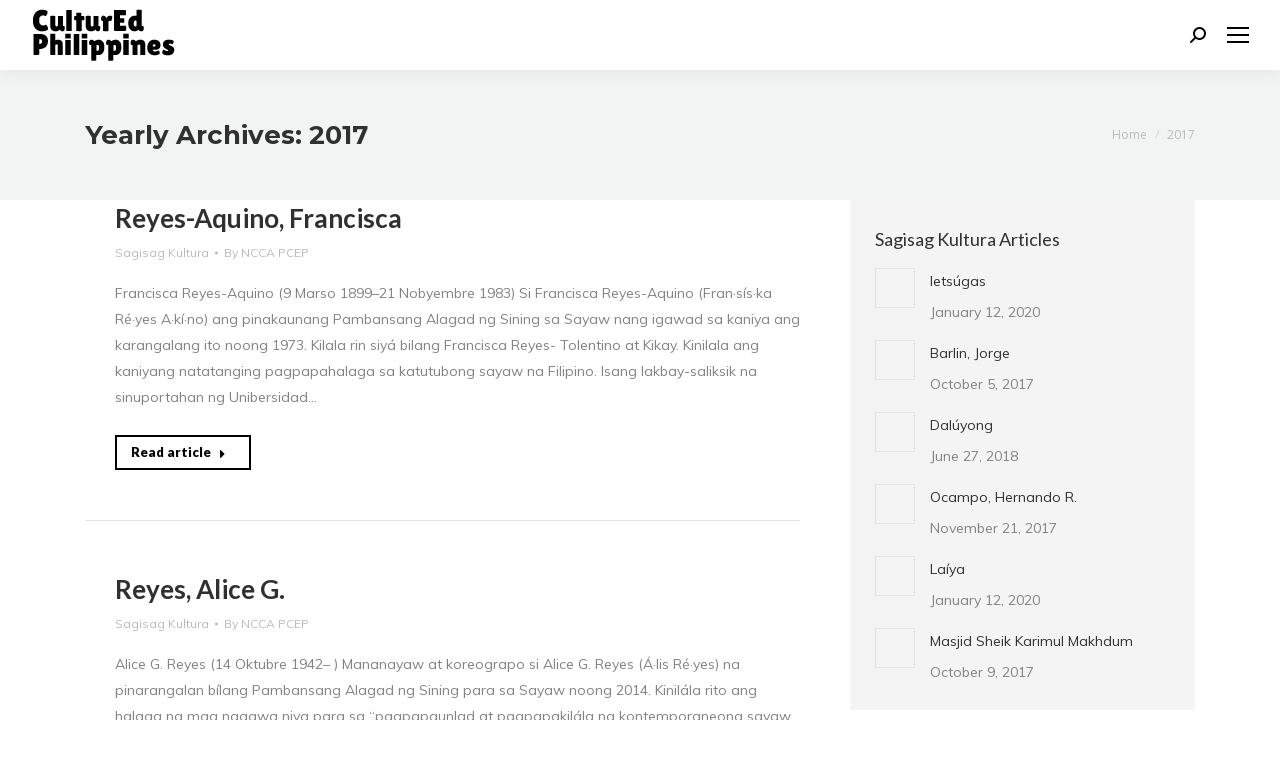

--- FILE ---
content_type: text/html; charset=UTF-8
request_url: https://philippineculturaleducation.com.ph/2017/page/50/
body_size: 17378
content:
<!DOCTYPE html>
<!--[if !(IE 6) | !(IE 7) | !(IE 8)  ]><!-->
<html lang="en" class="no-js">
<!--<![endif]-->
<head>
	<meta charset="UTF-8" />
				<meta name="viewport" content="width=device-width, initial-scale=1, maximum-scale=1, user-scalable=0"/>
			<meta name="theme-color" content="#0f76bb"/>	<link rel="profile" href="https://gmpg.org/xfn/11" />
	<title>2017 &#8211; Page 50 &#8211; CulturEd: Philippine Cultural Education Online</title>
<meta name='robots' content='max-image-preview:large' />
	<style>img:is([sizes="auto" i], [sizes^="auto," i]) { contain-intrinsic-size: 3000px 1500px }</style>
	<meta name="dlm-version" content="5.0.33"><link rel='dns-prefetch' href='//maps.googleapis.com' />
<link rel='dns-prefetch' href='//fonts.googleapis.com' />
<link rel="alternate" type="application/rss+xml" title="CulturEd: Philippine Cultural Education Online &raquo; Feed" href="https://philippineculturaleducation.com.ph/feed/" />
<link rel="alternate" type="application/rss+xml" title="CulturEd: Philippine Cultural Education Online &raquo; Comments Feed" href="https://philippineculturaleducation.com.ph/comments/feed/" />
<script>
window._wpemojiSettings = {"baseUrl":"https:\/\/s.w.org\/images\/core\/emoji\/16.0.1\/72x72\/","ext":".png","svgUrl":"https:\/\/s.w.org\/images\/core\/emoji\/16.0.1\/svg\/","svgExt":".svg","source":{"concatemoji":"https:\/\/philippineculturaleducation.com.ph\/pcep\/wp-includes\/js\/wp-emoji-release.min.js?ver=6.8.3"}};
/*! This file is auto-generated */
!function(s,n){var o,i,e;function c(e){try{var t={supportTests:e,timestamp:(new Date).valueOf()};sessionStorage.setItem(o,JSON.stringify(t))}catch(e){}}function p(e,t,n){e.clearRect(0,0,e.canvas.width,e.canvas.height),e.fillText(t,0,0);var t=new Uint32Array(e.getImageData(0,0,e.canvas.width,e.canvas.height).data),a=(e.clearRect(0,0,e.canvas.width,e.canvas.height),e.fillText(n,0,0),new Uint32Array(e.getImageData(0,0,e.canvas.width,e.canvas.height).data));return t.every(function(e,t){return e===a[t]})}function u(e,t){e.clearRect(0,0,e.canvas.width,e.canvas.height),e.fillText(t,0,0);for(var n=e.getImageData(16,16,1,1),a=0;a<n.data.length;a++)if(0!==n.data[a])return!1;return!0}function f(e,t,n,a){switch(t){case"flag":return n(e,"\ud83c\udff3\ufe0f\u200d\u26a7\ufe0f","\ud83c\udff3\ufe0f\u200b\u26a7\ufe0f")?!1:!n(e,"\ud83c\udde8\ud83c\uddf6","\ud83c\udde8\u200b\ud83c\uddf6")&&!n(e,"\ud83c\udff4\udb40\udc67\udb40\udc62\udb40\udc65\udb40\udc6e\udb40\udc67\udb40\udc7f","\ud83c\udff4\u200b\udb40\udc67\u200b\udb40\udc62\u200b\udb40\udc65\u200b\udb40\udc6e\u200b\udb40\udc67\u200b\udb40\udc7f");case"emoji":return!a(e,"\ud83e\udedf")}return!1}function g(e,t,n,a){var r="undefined"!=typeof WorkerGlobalScope&&self instanceof WorkerGlobalScope?new OffscreenCanvas(300,150):s.createElement("canvas"),o=r.getContext("2d",{willReadFrequently:!0}),i=(o.textBaseline="top",o.font="600 32px Arial",{});return e.forEach(function(e){i[e]=t(o,e,n,a)}),i}function t(e){var t=s.createElement("script");t.src=e,t.defer=!0,s.head.appendChild(t)}"undefined"!=typeof Promise&&(o="wpEmojiSettingsSupports",i=["flag","emoji"],n.supports={everything:!0,everythingExceptFlag:!0},e=new Promise(function(e){s.addEventListener("DOMContentLoaded",e,{once:!0})}),new Promise(function(t){var n=function(){try{var e=JSON.parse(sessionStorage.getItem(o));if("object"==typeof e&&"number"==typeof e.timestamp&&(new Date).valueOf()<e.timestamp+604800&&"object"==typeof e.supportTests)return e.supportTests}catch(e){}return null}();if(!n){if("undefined"!=typeof Worker&&"undefined"!=typeof OffscreenCanvas&&"undefined"!=typeof URL&&URL.createObjectURL&&"undefined"!=typeof Blob)try{var e="postMessage("+g.toString()+"("+[JSON.stringify(i),f.toString(),p.toString(),u.toString()].join(",")+"));",a=new Blob([e],{type:"text/javascript"}),r=new Worker(URL.createObjectURL(a),{name:"wpTestEmojiSupports"});return void(r.onmessage=function(e){c(n=e.data),r.terminate(),t(n)})}catch(e){}c(n=g(i,f,p,u))}t(n)}).then(function(e){for(var t in e)n.supports[t]=e[t],n.supports.everything=n.supports.everything&&n.supports[t],"flag"!==t&&(n.supports.everythingExceptFlag=n.supports.everythingExceptFlag&&n.supports[t]);n.supports.everythingExceptFlag=n.supports.everythingExceptFlag&&!n.supports.flag,n.DOMReady=!1,n.readyCallback=function(){n.DOMReady=!0}}).then(function(){return e}).then(function(){var e;n.supports.everything||(n.readyCallback(),(e=n.source||{}).concatemoji?t(e.concatemoji):e.wpemoji&&e.twemoji&&(t(e.twemoji),t(e.wpemoji)))}))}((window,document),window._wpemojiSettings);
</script>
<style id='wp-emoji-styles-inline-css'>

	img.wp-smiley, img.emoji {
		display: inline !important;
		border: none !important;
		box-shadow: none !important;
		height: 1em !important;
		width: 1em !important;
		margin: 0 0.07em !important;
		vertical-align: -0.1em !important;
		background: none !important;
		padding: 0 !important;
	}
</style>
<style id='classic-theme-styles-inline-css'>
/*! This file is auto-generated */
.wp-block-button__link{color:#fff;background-color:#32373c;border-radius:9999px;box-shadow:none;text-decoration:none;padding:calc(.667em + 2px) calc(1.333em + 2px);font-size:1.125em}.wp-block-file__button{background:#32373c;color:#fff;text-decoration:none}
</style>
<link rel='stylesheet' id='a-z-listing-block-css' href='https://philippineculturaleducation.com.ph/pcep/wp-content/plugins/a-z-listing/css/a-z-listing-default.css?ver=4.3.1' media='all' />
<style id='global-styles-inline-css'>
:root{--wp--preset--aspect-ratio--square: 1;--wp--preset--aspect-ratio--4-3: 4/3;--wp--preset--aspect-ratio--3-4: 3/4;--wp--preset--aspect-ratio--3-2: 3/2;--wp--preset--aspect-ratio--2-3: 2/3;--wp--preset--aspect-ratio--16-9: 16/9;--wp--preset--aspect-ratio--9-16: 9/16;--wp--preset--color--black: #000000;--wp--preset--color--cyan-bluish-gray: #abb8c3;--wp--preset--color--white: #FFF;--wp--preset--color--pale-pink: #f78da7;--wp--preset--color--vivid-red: #cf2e2e;--wp--preset--color--luminous-vivid-orange: #ff6900;--wp--preset--color--luminous-vivid-amber: #fcb900;--wp--preset--color--light-green-cyan: #7bdcb5;--wp--preset--color--vivid-green-cyan: #00d084;--wp--preset--color--pale-cyan-blue: #8ed1fc;--wp--preset--color--vivid-cyan-blue: #0693e3;--wp--preset--color--vivid-purple: #9b51e0;--wp--preset--color--accent: #0f76bb;--wp--preset--color--dark-gray: #111;--wp--preset--color--light-gray: #767676;--wp--preset--gradient--vivid-cyan-blue-to-vivid-purple: linear-gradient(135deg,rgba(6,147,227,1) 0%,rgb(155,81,224) 100%);--wp--preset--gradient--light-green-cyan-to-vivid-green-cyan: linear-gradient(135deg,rgb(122,220,180) 0%,rgb(0,208,130) 100%);--wp--preset--gradient--luminous-vivid-amber-to-luminous-vivid-orange: linear-gradient(135deg,rgba(252,185,0,1) 0%,rgba(255,105,0,1) 100%);--wp--preset--gradient--luminous-vivid-orange-to-vivid-red: linear-gradient(135deg,rgba(255,105,0,1) 0%,rgb(207,46,46) 100%);--wp--preset--gradient--very-light-gray-to-cyan-bluish-gray: linear-gradient(135deg,rgb(238,238,238) 0%,rgb(169,184,195) 100%);--wp--preset--gradient--cool-to-warm-spectrum: linear-gradient(135deg,rgb(74,234,220) 0%,rgb(151,120,209) 20%,rgb(207,42,186) 40%,rgb(238,44,130) 60%,rgb(251,105,98) 80%,rgb(254,248,76) 100%);--wp--preset--gradient--blush-light-purple: linear-gradient(135deg,rgb(255,206,236) 0%,rgb(152,150,240) 100%);--wp--preset--gradient--blush-bordeaux: linear-gradient(135deg,rgb(254,205,165) 0%,rgb(254,45,45) 50%,rgb(107,0,62) 100%);--wp--preset--gradient--luminous-dusk: linear-gradient(135deg,rgb(255,203,112) 0%,rgb(199,81,192) 50%,rgb(65,88,208) 100%);--wp--preset--gradient--pale-ocean: linear-gradient(135deg,rgb(255,245,203) 0%,rgb(182,227,212) 50%,rgb(51,167,181) 100%);--wp--preset--gradient--electric-grass: linear-gradient(135deg,rgb(202,248,128) 0%,rgb(113,206,126) 100%);--wp--preset--gradient--midnight: linear-gradient(135deg,rgb(2,3,129) 0%,rgb(40,116,252) 100%);--wp--preset--font-size--small: 13px;--wp--preset--font-size--medium: 20px;--wp--preset--font-size--large: 36px;--wp--preset--font-size--x-large: 42px;--wp--preset--spacing--20: 0.44rem;--wp--preset--spacing--30: 0.67rem;--wp--preset--spacing--40: 1rem;--wp--preset--spacing--50: 1.5rem;--wp--preset--spacing--60: 2.25rem;--wp--preset--spacing--70: 3.38rem;--wp--preset--spacing--80: 5.06rem;--wp--preset--shadow--natural: 6px 6px 9px rgba(0, 0, 0, 0.2);--wp--preset--shadow--deep: 12px 12px 50px rgba(0, 0, 0, 0.4);--wp--preset--shadow--sharp: 6px 6px 0px rgba(0, 0, 0, 0.2);--wp--preset--shadow--outlined: 6px 6px 0px -3px rgba(255, 255, 255, 1), 6px 6px rgba(0, 0, 0, 1);--wp--preset--shadow--crisp: 6px 6px 0px rgba(0, 0, 0, 1);}:where(.is-layout-flex){gap: 0.5em;}:where(.is-layout-grid){gap: 0.5em;}body .is-layout-flex{display: flex;}.is-layout-flex{flex-wrap: wrap;align-items: center;}.is-layout-flex > :is(*, div){margin: 0;}body .is-layout-grid{display: grid;}.is-layout-grid > :is(*, div){margin: 0;}:where(.wp-block-columns.is-layout-flex){gap: 2em;}:where(.wp-block-columns.is-layout-grid){gap: 2em;}:where(.wp-block-post-template.is-layout-flex){gap: 1.25em;}:where(.wp-block-post-template.is-layout-grid){gap: 1.25em;}.has-black-color{color: var(--wp--preset--color--black) !important;}.has-cyan-bluish-gray-color{color: var(--wp--preset--color--cyan-bluish-gray) !important;}.has-white-color{color: var(--wp--preset--color--white) !important;}.has-pale-pink-color{color: var(--wp--preset--color--pale-pink) !important;}.has-vivid-red-color{color: var(--wp--preset--color--vivid-red) !important;}.has-luminous-vivid-orange-color{color: var(--wp--preset--color--luminous-vivid-orange) !important;}.has-luminous-vivid-amber-color{color: var(--wp--preset--color--luminous-vivid-amber) !important;}.has-light-green-cyan-color{color: var(--wp--preset--color--light-green-cyan) !important;}.has-vivid-green-cyan-color{color: var(--wp--preset--color--vivid-green-cyan) !important;}.has-pale-cyan-blue-color{color: var(--wp--preset--color--pale-cyan-blue) !important;}.has-vivid-cyan-blue-color{color: var(--wp--preset--color--vivid-cyan-blue) !important;}.has-vivid-purple-color{color: var(--wp--preset--color--vivid-purple) !important;}.has-black-background-color{background-color: var(--wp--preset--color--black) !important;}.has-cyan-bluish-gray-background-color{background-color: var(--wp--preset--color--cyan-bluish-gray) !important;}.has-white-background-color{background-color: var(--wp--preset--color--white) !important;}.has-pale-pink-background-color{background-color: var(--wp--preset--color--pale-pink) !important;}.has-vivid-red-background-color{background-color: var(--wp--preset--color--vivid-red) !important;}.has-luminous-vivid-orange-background-color{background-color: var(--wp--preset--color--luminous-vivid-orange) !important;}.has-luminous-vivid-amber-background-color{background-color: var(--wp--preset--color--luminous-vivid-amber) !important;}.has-light-green-cyan-background-color{background-color: var(--wp--preset--color--light-green-cyan) !important;}.has-vivid-green-cyan-background-color{background-color: var(--wp--preset--color--vivid-green-cyan) !important;}.has-pale-cyan-blue-background-color{background-color: var(--wp--preset--color--pale-cyan-blue) !important;}.has-vivid-cyan-blue-background-color{background-color: var(--wp--preset--color--vivid-cyan-blue) !important;}.has-vivid-purple-background-color{background-color: var(--wp--preset--color--vivid-purple) !important;}.has-black-border-color{border-color: var(--wp--preset--color--black) !important;}.has-cyan-bluish-gray-border-color{border-color: var(--wp--preset--color--cyan-bluish-gray) !important;}.has-white-border-color{border-color: var(--wp--preset--color--white) !important;}.has-pale-pink-border-color{border-color: var(--wp--preset--color--pale-pink) !important;}.has-vivid-red-border-color{border-color: var(--wp--preset--color--vivid-red) !important;}.has-luminous-vivid-orange-border-color{border-color: var(--wp--preset--color--luminous-vivid-orange) !important;}.has-luminous-vivid-amber-border-color{border-color: var(--wp--preset--color--luminous-vivid-amber) !important;}.has-light-green-cyan-border-color{border-color: var(--wp--preset--color--light-green-cyan) !important;}.has-vivid-green-cyan-border-color{border-color: var(--wp--preset--color--vivid-green-cyan) !important;}.has-pale-cyan-blue-border-color{border-color: var(--wp--preset--color--pale-cyan-blue) !important;}.has-vivid-cyan-blue-border-color{border-color: var(--wp--preset--color--vivid-cyan-blue) !important;}.has-vivid-purple-border-color{border-color: var(--wp--preset--color--vivid-purple) !important;}.has-vivid-cyan-blue-to-vivid-purple-gradient-background{background: var(--wp--preset--gradient--vivid-cyan-blue-to-vivid-purple) !important;}.has-light-green-cyan-to-vivid-green-cyan-gradient-background{background: var(--wp--preset--gradient--light-green-cyan-to-vivid-green-cyan) !important;}.has-luminous-vivid-amber-to-luminous-vivid-orange-gradient-background{background: var(--wp--preset--gradient--luminous-vivid-amber-to-luminous-vivid-orange) !important;}.has-luminous-vivid-orange-to-vivid-red-gradient-background{background: var(--wp--preset--gradient--luminous-vivid-orange-to-vivid-red) !important;}.has-very-light-gray-to-cyan-bluish-gray-gradient-background{background: var(--wp--preset--gradient--very-light-gray-to-cyan-bluish-gray) !important;}.has-cool-to-warm-spectrum-gradient-background{background: var(--wp--preset--gradient--cool-to-warm-spectrum) !important;}.has-blush-light-purple-gradient-background{background: var(--wp--preset--gradient--blush-light-purple) !important;}.has-blush-bordeaux-gradient-background{background: var(--wp--preset--gradient--blush-bordeaux) !important;}.has-luminous-dusk-gradient-background{background: var(--wp--preset--gradient--luminous-dusk) !important;}.has-pale-ocean-gradient-background{background: var(--wp--preset--gradient--pale-ocean) !important;}.has-electric-grass-gradient-background{background: var(--wp--preset--gradient--electric-grass) !important;}.has-midnight-gradient-background{background: var(--wp--preset--gradient--midnight) !important;}.has-small-font-size{font-size: var(--wp--preset--font-size--small) !important;}.has-medium-font-size{font-size: var(--wp--preset--font-size--medium) !important;}.has-large-font-size{font-size: var(--wp--preset--font-size--large) !important;}.has-x-large-font-size{font-size: var(--wp--preset--font-size--x-large) !important;}
:where(.wp-block-post-template.is-layout-flex){gap: 1.25em;}:where(.wp-block-post-template.is-layout-grid){gap: 1.25em;}
:where(.wp-block-columns.is-layout-flex){gap: 2em;}:where(.wp-block-columns.is-layout-grid){gap: 2em;}
:root :where(.wp-block-pullquote){font-size: 1.5em;line-height: 1.6;}
</style>
<link rel='stylesheet' id='the7-font-css' href='https://philippineculturaleducation.com.ph/pcep/wp-content/themes/dt-the7/fonts/icomoon-the7-font/icomoon-the7-font.min.css?ver=12.8.0' media='all' />
<link rel='stylesheet' id='the7-awesome-fonts-css' href='https://philippineculturaleducation.com.ph/pcep/wp-content/themes/dt-the7/fonts/FontAwesome/css/all.min.css?ver=12.8.0' media='all' />
<link rel='stylesheet' id='the7-awesome-fonts-back-css' href='https://philippineculturaleducation.com.ph/pcep/wp-content/themes/dt-the7/fonts/FontAwesome/back-compat.min.css?ver=12.8.0' media='all' />
<link rel='stylesheet' id='the7-Defaults-css' href='https://philippineculturaleducation.com.ph/pcep/wp-content/uploads/smile_fonts/Defaults/Defaults.css?ver=6.8.3' media='all' />
<link rel='stylesheet' id='the7-icomoon-font-awesome-14x14-css' href='https://philippineculturaleducation.com.ph/pcep/wp-content/uploads/smile_fonts/icomoon-font-awesome-14x14/icomoon-font-awesome-14x14.css?ver=6.8.3' media='all' />
<link rel='stylesheet' id='dashicons-css' href='https://philippineculturaleducation.com.ph/pcep/wp-includes/css/dashicons.min.css?ver=6.8.3' media='all' />
<link rel='stylesheet' id='a-z-listing-css' href='https://philippineculturaleducation.com.ph/pcep/wp-content/plugins/a-z-listing/css/a-z-listing-default.css?ver=4.3.1' media='all' />
<link rel='stylesheet' id='dt-web-fonts-css' href='https://fonts.googleapis.com/css?family=Open+Sans:400,600,700%7CMontserrat:400,600,700%7CLato:100,400,600,700,900%7CMuli:400,600,700' media='all' />
<link rel='stylesheet' id='dt-main-css' href='https://philippineculturaleducation.com.ph/pcep/wp-content/themes/dt-the7/css/main.min.css?ver=12.8.0' media='all' />
<style id='dt-main-inline-css'>
body #load {
  display: block;
  height: 100%;
  overflow: hidden;
  position: fixed;
  width: 100%;
  z-index: 9901;
  opacity: 1;
  visibility: visible;
  transition: all .35s ease-out;
}
.load-wrap {
  width: 100%;
  height: 100%;
  background-position: center center;
  background-repeat: no-repeat;
  text-align: center;
  display: -ms-flexbox;
  display: -ms-flex;
  display: flex;
  -ms-align-items: center;
  -ms-flex-align: center;
  align-items: center;
  -ms-flex-flow: column wrap;
  flex-flow: column wrap;
  -ms-flex-pack: center;
  -ms-justify-content: center;
  justify-content: center;
}
.load-wrap > svg {
  position: absolute;
  top: 50%;
  left: 50%;
  transform: translate(-50%,-50%);
}
#load {
  background: var(--the7-elementor-beautiful-loading-bg,#ffffff);
  --the7-beautiful-spinner-color2: var(--the7-beautiful-spinner-color,#0f76bb);
}

</style>
<link rel='stylesheet' id='the7-custom-scrollbar-css' href='https://philippineculturaleducation.com.ph/pcep/wp-content/themes/dt-the7/lib/custom-scrollbar/custom-scrollbar.min.css?ver=12.8.0' media='all' />
<link rel='stylesheet' id='the7-wpbakery-css' href='https://philippineculturaleducation.com.ph/pcep/wp-content/themes/dt-the7/css/wpbakery.min.css?ver=12.8.0' media='all' />
<link rel='stylesheet' id='the7-core-css' href='https://philippineculturaleducation.com.ph/pcep/wp-content/plugins/dt-the7-core/assets/css/post-type.min.css?ver=2.7.11' media='all' />
<link rel='stylesheet' id='the7-css-vars-css' href='https://philippineculturaleducation.com.ph/pcep/wp-content/uploads/the7-css/css-vars.css?ver=dcba1ecf46f6' media='all' />
<link rel='stylesheet' id='dt-custom-css' href='https://philippineculturaleducation.com.ph/pcep/wp-content/uploads/the7-css/custom.css?ver=dcba1ecf46f6' media='all' />
<link rel='stylesheet' id='dt-media-css' href='https://philippineculturaleducation.com.ph/pcep/wp-content/uploads/the7-css/media.css?ver=dcba1ecf46f6' media='all' />
<link rel='stylesheet' id='the7-mega-menu-css' href='https://philippineculturaleducation.com.ph/pcep/wp-content/uploads/the7-css/mega-menu.css?ver=dcba1ecf46f6' media='all' />
<link rel='stylesheet' id='the7-elements-albums-portfolio-css' href='https://philippineculturaleducation.com.ph/pcep/wp-content/uploads/the7-css/the7-elements-albums-portfolio.css?ver=dcba1ecf46f6' media='all' />
<link rel='stylesheet' id='the7-elements-css' href='https://philippineculturaleducation.com.ph/pcep/wp-content/uploads/the7-css/post-type-dynamic.css?ver=dcba1ecf46f6' media='all' />
<link rel='stylesheet' id='style-css' href='https://philippineculturaleducation.com.ph/pcep/wp-content/themes/dt-the7/style.css?ver=12.8.0' media='all' />
<link rel='stylesheet' id='ultimate-vc-addons-style-min-css' href='https://philippineculturaleducation.com.ph/pcep/wp-content/plugins/Ultimate_VC_Addons/assets/min-css/ultimate.min.css?ver=3.20.3' media='all' />
<link rel='stylesheet' id='ultimate-vc-addons-icons-css' href='https://philippineculturaleducation.com.ph/pcep/wp-content/plugins/Ultimate_VC_Addons/assets/css/icons.css?ver=3.20.3' media='all' />
<link rel='stylesheet' id='ultimate-vc-addons-vidcons-css' href='https://philippineculturaleducation.com.ph/pcep/wp-content/plugins/Ultimate_VC_Addons/assets/fonts/vidcons.css?ver=3.20.3' media='all' />
<link rel='stylesheet' id='ultimate-vc-addons-selected-google-fonts-style-css' href='https://fonts.googleapis.com/css?family=Montserrat:normal,700' media='all' />
<script src="https://philippineculturaleducation.com.ph/pcep/wp-includes/js/jquery/jquery.min.js?ver=3.7.1" id="jquery-core-js"></script>
<script src="https://philippineculturaleducation.com.ph/pcep/wp-includes/js/jquery/jquery-migrate.min.js?ver=3.4.1" id="jquery-migrate-js"></script>
<script src="//philippineculturaleducation.com.ph/pcep/wp-content/plugins/revslider/sr6/assets/js/rbtools.min.js?ver=6.7.29" async id="tp-tools-js"></script>
<script src="//philippineculturaleducation.com.ph/pcep/wp-content/plugins/revslider/sr6/assets/js/rs6.min.js?ver=6.7.34" async id="revmin-js"></script>
<script id="dt-above-fold-js-extra">
var dtLocal = {"themeUrl":"https:\/\/philippineculturaleducation.com.ph\/pcep\/wp-content\/themes\/dt-the7","passText":"To view this protected post, enter the password below:","moreButtonText":{"loading":"Loading...","loadMore":"Load more"},"postID":"13925","ajaxurl":"https:\/\/philippineculturaleducation.com.ph\/pcep\/wp-admin\/admin-ajax.php","REST":{"baseUrl":"https:\/\/philippineculturaleducation.com.ph\/wp-json\/the7\/v1","endpoints":{"sendMail":"\/send-mail"}},"contactMessages":{"required":"One or more fields have an error. Please check and try again.","terms":"Please accept the privacy policy.","fillTheCaptchaError":"Please, fill the captcha."},"captchaSiteKey":"","ajaxNonce":"f1ce30fefc","pageData":{"type":"archive","template":"archive","layout":"masonry"},"themeSettings":{"smoothScroll":"off","lazyLoading":false,"desktopHeader":{"height":80},"ToggleCaptionEnabled":"disabled","ToggleCaption":"Navigation","floatingHeader":{"showAfter":140,"showMenu":true,"height":70,"logo":{"showLogo":true,"html":"<img class=\" preload-me\" src=\"https:\/\/philippineculturaleducation.com.ph\/pcep\/wp-content\/uploads\/2017\/08\/logo-floating.png\" srcset=\"https:\/\/philippineculturaleducation.com.ph\/pcep\/wp-content\/uploads\/2017\/08\/logo-floating.png 200w\" width=\"200\" height=\"70\"   sizes=\"200px\" alt=\"CulturEd: Philippine Cultural Education Online\" \/>","url":"https:\/\/philippineculturaleducation.com.ph\/"}},"topLine":{"floatingTopLine":{"logo":{"showLogo":false,"html":""}}},"mobileHeader":{"firstSwitchPoint":1920,"secondSwitchPoint":900,"firstSwitchPointHeight":60,"secondSwitchPointHeight":60,"mobileToggleCaptionEnabled":"disabled","mobileToggleCaption":"Menu"},"stickyMobileHeaderFirstSwitch":{"logo":{"html":"<img class=\" preload-me\" src=\"https:\/\/philippineculturaleducation.com.ph\/pcep\/wp-content\/uploads\/2017\/08\/logo-mobile.png\" srcset=\"https:\/\/philippineculturaleducation.com.ph\/pcep\/wp-content\/uploads\/2017\/08\/logo-mobile.png 200w\" width=\"200\" height=\"60\"   sizes=\"200px\" alt=\"CulturEd: Philippine Cultural Education Online\" \/>"}},"stickyMobileHeaderSecondSwitch":{"logo":{"html":"<img class=\" preload-me\" src=\"https:\/\/philippineculturaleducation.com.ph\/pcep\/wp-content\/uploads\/2017\/08\/logo-mobile.png\" srcset=\"https:\/\/philippineculturaleducation.com.ph\/pcep\/wp-content\/uploads\/2017\/08\/logo-mobile.png 200w\" width=\"200\" height=\"60\"   sizes=\"200px\" alt=\"CulturEd: Philippine Cultural Education Online\" \/>"}},"sidebar":{"switchPoint":990},"boxedWidth":"1280px"},"VCMobileScreenWidth":"768"};
var dtShare = {"shareButtonText":{"facebook":"Share on Facebook","twitter":"Share on X","pinterest":"Pin it","linkedin":"Share on Linkedin","whatsapp":"Share on Whatsapp"},"overlayOpacity":"85"};
</script>
<script src="https://philippineculturaleducation.com.ph/pcep/wp-content/themes/dt-the7/js/above-the-fold.min.js?ver=12.8.0" id="dt-above-fold-js"></script>
<script src="https://philippineculturaleducation.com.ph/pcep/wp-content/plugins/Ultimate_VC_Addons/assets/min-js/modernizr-custom.min.js?ver=3.20.3" id="ultimate-vc-addons-modernizr-js"></script>
<script src="https://philippineculturaleducation.com.ph/pcep/wp-content/plugins/Ultimate_VC_Addons/assets/min-js/jquery-ui.min.js?ver=3.20.3" id="jquery_ui-js"></script>
<script src="https://maps.googleapis.com/maps/api/js" id="ultimate-vc-addons-googleapis-js"></script>
<script src="https://philippineculturaleducation.com.ph/pcep/wp-includes/js/jquery/ui/core.min.js?ver=1.13.3" id="jquery-ui-core-js"></script>
<script src="https://philippineculturaleducation.com.ph/pcep/wp-includes/js/jquery/ui/mouse.min.js?ver=1.13.3" id="jquery-ui-mouse-js"></script>
<script src="https://philippineculturaleducation.com.ph/pcep/wp-includes/js/jquery/ui/slider.min.js?ver=1.13.3" id="jquery-ui-slider-js"></script>
<script src="https://philippineculturaleducation.com.ph/pcep/wp-content/plugins/Ultimate_VC_Addons/assets/min-js/jquery-ui-labeledslider.min.js?ver=3.20.3" id="ultimate-vc-addons_range_tick-js"></script>
<script src="https://philippineculturaleducation.com.ph/pcep/wp-content/plugins/Ultimate_VC_Addons/assets/min-js/ultimate.min.js?ver=3.20.3" id="ultimate-vc-addons-script-js"></script>
<script src="https://philippineculturaleducation.com.ph/pcep/wp-content/plugins/Ultimate_VC_Addons/assets/min-js/modal-all.min.js?ver=3.20.3" id="ultimate-vc-addons-modal-all-js"></script>
<script src="https://philippineculturaleducation.com.ph/pcep/wp-content/plugins/Ultimate_VC_Addons/assets/min-js/jparallax.min.js?ver=3.20.3" id="ultimate-vc-addons-jquery.shake-js"></script>
<script src="https://philippineculturaleducation.com.ph/pcep/wp-content/plugins/Ultimate_VC_Addons/assets/min-js/vhparallax.min.js?ver=3.20.3" id="ultimate-vc-addons-jquery.vhparallax-js"></script>
<script src="https://philippineculturaleducation.com.ph/pcep/wp-content/plugins/Ultimate_VC_Addons/assets/min-js/ultimate_bg.min.js?ver=3.20.3" id="ultimate-vc-addons-row-bg-js"></script>
<script src="https://philippineculturaleducation.com.ph/pcep/wp-content/plugins/Ultimate_VC_Addons/assets/min-js/mb-YTPlayer.min.js?ver=3.20.3" id="ultimate-vc-addons-jquery.ytplayer-js"></script>
<link rel="https://api.w.org/" href="https://philippineculturaleducation.com.ph/wp-json/" /><link rel="EditURI" type="application/rsd+xml" title="RSD" href="https://philippineculturaleducation.com.ph/pcep/xmlrpc.php?rsd" />
<meta name="generator" content="WordPress 6.8.3" />
    <style type="text/css">
        .wpcp {background: #f7f7f7; padding: 16px 20px; border-radius: 5px; line-height: 20px;}
    </style>
    <meta name="generator" content="Powered by WPBakery Page Builder - drag and drop page builder for WordPress."/>
<meta name="generator" content="Powered by Slider Revolution 6.7.34 - responsive, Mobile-Friendly Slider Plugin for WordPress with comfortable drag and drop interface." />
<script type="text/javascript" id="the7-loader-script">
document.addEventListener("DOMContentLoaded", function(event) {
	var load = document.getElementById("load");
	if(!load.classList.contains('loader-removed')){
		var removeLoading = setTimeout(function() {
			load.className += " loader-removed";
		}, 300);
	}
});
</script>
		<link rel="icon" href="https://philippineculturaleducation.com.ph/pcep/wp-content/uploads/sites/26/2016/09/the7-new-fav1.gif" type="image/gif" sizes="16x16"/><link rel="icon" href="https://philippineculturaleducation.com.ph/pcep/wp-content/uploads/sites/26/2016/09/the7-new-fav-hd1.gif" type="image/gif" sizes="32x32"/><script>function setREVStartSize(e){
			//window.requestAnimationFrame(function() {
				window.RSIW = window.RSIW===undefined ? window.innerWidth : window.RSIW;
				window.RSIH = window.RSIH===undefined ? window.innerHeight : window.RSIH;
				try {
					var pw = document.getElementById(e.c).parentNode.offsetWidth,
						newh;
					pw = pw===0 || isNaN(pw) || (e.l=="fullwidth" || e.layout=="fullwidth") ? window.RSIW : pw;
					e.tabw = e.tabw===undefined ? 0 : parseInt(e.tabw);
					e.thumbw = e.thumbw===undefined ? 0 : parseInt(e.thumbw);
					e.tabh = e.tabh===undefined ? 0 : parseInt(e.tabh);
					e.thumbh = e.thumbh===undefined ? 0 : parseInt(e.thumbh);
					e.tabhide = e.tabhide===undefined ? 0 : parseInt(e.tabhide);
					e.thumbhide = e.thumbhide===undefined ? 0 : parseInt(e.thumbhide);
					e.mh = e.mh===undefined || e.mh=="" || e.mh==="auto" ? 0 : parseInt(e.mh,0);
					if(e.layout==="fullscreen" || e.l==="fullscreen")
						newh = Math.max(e.mh,window.RSIH);
					else{
						e.gw = Array.isArray(e.gw) ? e.gw : [e.gw];
						for (var i in e.rl) if (e.gw[i]===undefined || e.gw[i]===0) e.gw[i] = e.gw[i-1];
						e.gh = e.el===undefined || e.el==="" || (Array.isArray(e.el) && e.el.length==0)? e.gh : e.el;
						e.gh = Array.isArray(e.gh) ? e.gh : [e.gh];
						for (var i in e.rl) if (e.gh[i]===undefined || e.gh[i]===0) e.gh[i] = e.gh[i-1];
											
						var nl = new Array(e.rl.length),
							ix = 0,
							sl;
						e.tabw = e.tabhide>=pw ? 0 : e.tabw;
						e.thumbw = e.thumbhide>=pw ? 0 : e.thumbw;
						e.tabh = e.tabhide>=pw ? 0 : e.tabh;
						e.thumbh = e.thumbhide>=pw ? 0 : e.thumbh;
						for (var i in e.rl) nl[i] = e.rl[i]<window.RSIW ? 0 : e.rl[i];
						sl = nl[0];
						for (var i in nl) if (sl>nl[i] && nl[i]>0) { sl = nl[i]; ix=i;}
						var m = pw>(e.gw[ix]+e.tabw+e.thumbw) ? 1 : (pw-(e.tabw+e.thumbw)) / (e.gw[ix]);
						newh =  (e.gh[ix] * m) + (e.tabh + e.thumbh);
					}
					var el = document.getElementById(e.c);
					if (el!==null && el) el.style.height = newh+"px";
					el = document.getElementById(e.c+"_wrapper");
					if (el!==null && el) {
						el.style.height = newh+"px";
						el.style.display = "block";
					}
				} catch(e){
					console.log("Failure at Presize of Slider:" + e)
				}
			//});
		  };</script>
<noscript><style> .wpb_animate_when_almost_visible { opacity: 1; }</style></noscript><script>
jQuery(document).ready(function(){
jQuery('.vc_tta-tab').on('click',function(){
window.dispatchEvent(new Event('resize'));
});
});
</script>
<!-- Global site tag (gtag.js) - Google Analytics -->
<script async src="https://www.googletagmanager.com/gtag/js?id=UA-7168770-34"></script>
<script>
  window.dataLayer = window.dataLayer || [];
  function gtag(){dataLayer.push(arguments);}
  gtag('js', new Date());

  gtag('config', 'UA-7168770-34');
</script><style id='the7-custom-inline-css' type='text/css'>
.bottom-menu-custom table, .bottom-menu-custom td, .bottom-menu-custom th {
    border: none;
}
.dt-btn:not(.btn-light):not(.light-bg-btn):not(.outline-btn):not(.outline-bg-btn):not(.btn-custom-style) {
    background-color: transparent;
    color: black;
    border: black 2px solid;
}

.post-content .text-secondary {
    display: none;
}

.post-thumbnail {
    display: none;
}
</style>
</head>
<body id="the7-body" class="archive date paged wp-embed-responsive paged-50 date-paged-50 wp-theme-dt-the7 the7-core-ver-2.7.11 layout-masonry-grid description-on-hover dt-responsive-on right-mobile-menu-close-icon ouside-menu-close-icon mobile-hamburger-close-bg-enable mobile-hamburger-close-bg-hover-enable  fade-medium-mobile-menu-close-icon fade-small-menu-close-icon srcset-enabled btn-flat custom-btn-color custom-btn-hover-color phantom-fade phantom-shadow-decoration phantom-main-logo-on sticky-mobile-header top-header first-switch-logo-left first-switch-menu-right second-switch-logo-left second-switch-menu-right right-mobile-menu layzr-loading-on popup-message-style the7-ver-12.8.0 dt-fa-compatibility wpb-js-composer js-comp-ver-6.6.0.1 vc_responsive">
<!-- The7 12.8.0 -->
<div id="load" class="ring-loader">
	<div class="load-wrap">
<style type="text/css">
    .the7-spinner {
        width: 72px;
        height: 72px;
        position: relative;
    }
    .the7-spinner > div {
        border-radius: 50%;
        width: 9px;
        left: 0;
        box-sizing: border-box;
        display: block;
        position: absolute;
        border: 9px solid #fff;
        width: 72px;
        height: 72px;
    }
    .the7-spinner-ring-bg{
        opacity: 0.25;
    }
    div.the7-spinner-ring {
        animation: spinner-animation 0.8s cubic-bezier(1, 1, 1, 1) infinite;
        border-color:var(--the7-beautiful-spinner-color2) transparent transparent transparent;
    }

    @keyframes spinner-animation{
        from{
            transform: rotate(0deg);
        }
        to {
            transform: rotate(360deg);
        }
    }
</style>

<div class="the7-spinner">
    <div class="the7-spinner-ring-bg"></div>
    <div class="the7-spinner-ring"></div>
</div></div>
</div>
<div id="page" >
	<a class="skip-link screen-reader-text" href="#content">Skip to content</a>

<div class="masthead inline-header right widgets full-height shadow-decoration shadow-mobile-header-decoration small-mobile-menu-icon mobile-menu-icon-bg-on mobile-menu-icon-hover-bg-on dt-parent-menu-clickable show-sub-menu-on-hover show-device-logo show-mobile-logo" >

	<div class="top-bar full-width-line top-bar-empty">
	<div class="top-bar-bg" ></div>
	<div class="mini-widgets left-widgets"></div><div class="mini-widgets right-widgets"></div></div>

	<header class="header-bar" role="banner">

		<div class="branding">
	<div id="site-title" class="assistive-text">CulturEd: Philippine Cultural Education Online</div>
	<div id="site-description" class="assistive-text">Explore free online educational resources on Philippine culture, history, and art!</div>
	<a class="same-logo" href="https://philippineculturaleducation.com.ph/"><img class=" preload-me" src="https://philippineculturaleducation.com.ph/pcep/wp-content/uploads/2017/08/logo-floating.png" srcset="https://philippineculturaleducation.com.ph/pcep/wp-content/uploads/2017/08/logo-floating.png 200w" width="200" height="70"   sizes="200px" alt="CulturEd: Philippine Cultural Education Online" /><img class="mobile-logo preload-me" src="https://philippineculturaleducation.com.ph/pcep/wp-content/uploads/2017/08/logo-mobile.png" srcset="https://philippineculturaleducation.com.ph/pcep/wp-content/uploads/2017/08/logo-mobile.png 200w" width="200" height="60"   sizes="200px" alt="CulturEd: Philippine Cultural Education Online" /></a></div>

		<ul id="primary-menu" class="main-nav underline-decoration upwards-line outside-item-remove-margin"><li class="menu-item menu-item-type-post_type menu-item-object-page menu-item-home menu-item-11912 first depth-0"><a href='https://philippineculturaleducation.com.ph/' data-level='1'><span class="menu-item-text"><span class="menu-text">Home</span></span></a></li> <li class="menu-item menu-item-type-post_type menu-item-object-page menu-item-19458 depth-0"><a href='https://philippineculturaleducation.com.ph/about/' data-level='1'><span class="menu-item-text"><span class="menu-text">About Us</span></span></a></li> <li class="menu-item menu-item-type-post_type menu-item-object-page menu-item-15034 depth-0"><a href='https://philippineculturaleducation.com.ph/about-cultured-philippines/' data-level='1'><span class="menu-item-text"><span class="menu-text">CulturEd Philippines</span></span></a></li> <li class="menu-item menu-item-type-custom menu-item-object-custom menu-item-has-children menu-item-14145 has-children depth-0"><a href='#' data-level='1' aria-haspopup='true' aria-expanded='false'><span class="menu-item-text"><span class="menu-text">Publications</span></span></a><ul class="sub-nav level-arrows-on" role="group"><li class="menu-item menu-item-type-post_type menu-item-object-page menu-item-14147 first depth-1"><a href='https://philippineculturaleducation.com.ph/sagisag-kultura/' data-level='2'><span class="menu-item-text"><span class="menu-text">Sagisag Kultura</span></span></a></li> <li class="menu-item menu-item-type-post_type menu-item-object-page menu-item-14152 depth-1"><a href='https://philippineculturaleducation.com.ph/cultural-documentaries/' data-level='2'><span class="menu-item-text"><span class="menu-text">Cultural Documentaries</span></span></a></li> <li class="menu-item menu-item-type-post_type menu-item-object-page menu-item-18684 depth-1"><a href='https://philippineculturaleducation.com.ph/webinar-videos/' data-level='2'><span class="menu-item-text"><span class="menu-text">Webinar Videos</span></span></a></li> <li class="menu-item menu-item-type-post_type menu-item-object-page menu-item-14148 depth-1"><a href='https://philippineculturaleducation.com.ph/lesson-exemplar/' data-level='2'><span class="menu-item-text"><span class="menu-text">Lesson Exemplar</span></span></a></li> <li class="menu-item menu-item-type-post_type menu-item-object-page menu-item-14151 depth-1"><a href='https://philippineculturaleducation.com.ph/kuwentong-supling/' data-level='2'><span class="menu-item-text"><span class="menu-text">Kuwentong Supling</span></span></a></li> <li class="menu-item menu-item-type-post_type menu-item-object-page menu-item-14149 depth-1"><a href='https://philippineculturaleducation.com.ph/bayaning-bayan-explorers/' data-level='2'><span class="menu-item-text"><span class="menu-text">Bayaning Bayan – Explorers</span></span></a></li> <li class="menu-item menu-item-type-post_type menu-item-object-page menu-item-14150 depth-1"><a href='https://philippineculturaleducation.com.ph/bayaning-bayan/' data-level='2'><span class="menu-item-text"><span class="menu-text">Bayaning Bayan – Educators</span></span></a></li> <li class="menu-item menu-item-type-post_type menu-item-object-page menu-item-14146 depth-1"><a href='https://philippineculturaleducation.com.ph/talas-journal/' data-level='2'><span class="menu-item-text"><span class="menu-text">Talas Journal</span></span></a></li> <li class="menu-item menu-item-type-post_type menu-item-object-page menu-item-19208 depth-1"><a href='https://philippineculturaleducation.com.ph/culture-based-governance/' data-level='2'><span class="menu-item-text"><span class="menu-text">Culture-based Governance</span></span></a></li> <li class="menu-item menu-item-type-post_type menu-item-object-page menu-item-19241 depth-1"><a href='https://philippineculturaleducation.com.ph/cultural-education/' data-level='2'><span class="menu-item-text"><span class="menu-text">Cultural Education</span></span></a></li> <li class="menu-item menu-item-type-post_type menu-item-object-page menu-item-19424 depth-1"><a href='https://philippineculturaleducation.com.ph/dunong-katutubo/' data-level='2'><span class="menu-item-text"><span class="menu-text">Dunong Katutubo</span></span></a></li> </ul></li> <li class="menu-item menu-item-type-custom menu-item-object-custom menu-item-has-children menu-item-19806 has-children depth-0"><a href='#' data-level='1' aria-haspopup='true' aria-expanded='false'><span class="menu-item-text"><span class="menu-text">Webinar Videos</span></span></a><ul class="sub-nav level-arrows-on" role="group"><li class="menu-item menu-item-type-post_type menu-item-object-page menu-item-19807 first depth-1"><a href='https://philippineculturaleducation.com.ph/webinar-videos-kabaro/' data-level='2'><span class="menu-item-text"><span class="menu-text">KABARO</span></span></a></li> <li class="menu-item menu-item-type-post_type menu-item-object-page menu-item-19816 depth-1"><a href='https://philippineculturaleducation.com.ph/webinar-videos-balagtasan-workshop/' data-level='2'><span class="menu-item-text"><span class="menu-text">Balagtasan and Kundiman Lectures</span></span></a></li> <li class="menu-item menu-item-type-post_type menu-item-object-page menu-item-19821 depth-1"><a href='https://philippineculturaleducation.com.ph/webinar-videos-cultour/' data-level='2'><span class="menu-item-text"><span class="menu-text">CulTour</span></span></a></li> <li class="menu-item menu-item-type-post_type menu-item-object-page menu-item-19829 depth-1"><a href='https://philippineculturaleducation.com.ph/webinar-videos-bantula/' data-level='2'><span class="menu-item-text"><span class="menu-text">BANTULA</span></span></a></li> <li class="menu-item menu-item-type-post_type menu-item-object-page menu-item-19832 depth-1"><a href='https://philippineculturaleducation.com.ph/webinar-videos-pep/' data-level='2'><span class="menu-item-text"><span class="menu-text">PEP</span></span></a></li> <li class="menu-item menu-item-type-post_type menu-item-object-page menu-item-19835 depth-1"><a href='https://philippineculturaleducation.com.ph/webinar-videos-k-guma/' data-level='2'><span class="menu-item-text"><span class="menu-text">K-GuMa</span></span></a></li> <li class="menu-item menu-item-type-post_type menu-item-object-page menu-item-19838 depth-1"><a href='https://philippineculturaleducation.com.ph/webinar-videos-wika/' data-level='2'><span class="menu-item-text"><span class="menu-text">WIKA</span></span></a></li> </ul></li> <li class="menu-item menu-item-type-post_type menu-item-object-page menu-item-15037 depth-0"><a href='https://philippineculturaleducation.com.ph/gawad-pcep/' data-level='1'><span class="menu-item-text"><span class="menu-text">GAWAD PCEP</span></span></a></li> <li class="menu-item menu-item-type-post_type menu-item-object-page menu-item-12035 depth-0"><a href='https://philippineculturaleducation.com.ph/culture-based-higher-education-programs/' data-level='1'><span class="menu-item-text"><span class="menu-text">Culture Based Higher Education Programs</span></span></a></li> <li class="menu-item menu-item-type-post_type menu-item-object-page menu-item-19899 depth-0"><a href='https://philippineculturaleducation.com.ph/2024-deped-memo-for-pcep-programs/' data-level='1'><span class="menu-item-text"><span class="menu-text">2024 DepEd Memo for PCEP Programs</span></span></a></li> <li class="menu-item menu-item-type-post_type menu-item-object-page menu-item-18667 depth-0"><a href='https://philippineculturaleducation.com.ph/diwang-paskuhan/' data-level='1'><span class="menu-item-text"><span class="menu-text">Diwang Paskuhan Album</span></span></a></li> <li class="menu-item menu-item-type-post_type menu-item-object-page menu-item-19955 depth-0"><a href='https://philippineculturaleducation.com.ph/kuwentong-supling-music-video-animation/' data-level='1'><span class="menu-item-text"><span class="menu-text">Kuwentong Supling Music Video Animation</span></span></a></li> <li class="menu-item menu-item-type-post_type menu-item-object-page menu-item-18739 depth-0"><a href='https://philippineculturaleducation.com.ph/bantula-conference/' data-level='1'><span class="menu-item-text"><span class="menu-text">BANTULA: International Conference on Culture-based Education and Research</span></span></a></li> <li class="menu-item menu-item-type-post_type menu-item-object-page menu-item-18858 last depth-0"><a href='https://philippineculturaleducation.com.ph/agora/' data-level='1'><span class="menu-item-text"><span class="menu-text">AGORA: Crossroads of Creativity, Culture, and Ideas</span></span></a></li> </ul>
		<div class="mini-widgets"><div class="mini-search show-on-desktop near-logo-first-switch near-logo-second-switch popup-search custom-icon"><form class="searchform mini-widget-searchform" role="search" method="get" action="https://philippineculturaleducation.com.ph/">

	<div class="screen-reader-text">Search:</div>

	
		<a href="" class="submit text-disable"><i class=" mw-icon the7-mw-icon-search-bold"></i></a>
		<div class="popup-search-wrap">
			<input type="text" aria-label="Search" class="field searchform-s" name="s" value="" placeholder="Type and hit enter &hellip;" title="Search form"/>
			<a href="" class="search-icon"  aria-label="Search"><i class="the7-mw-icon-search-bold" aria-hidden="true"></i></a>
		</div>

			<input type="submit" class="assistive-text searchsubmit" value="Go!"/>
</form>
</div></div>
	</header>

</div>
<div role="navigation" aria-label="Main Menu" class="dt-mobile-header mobile-menu-show-divider">
	<div class="dt-close-mobile-menu-icon" aria-label="Close" role="button" tabindex="0"><div class="close-line-wrap"><span class="close-line"></span><span class="close-line"></span><span class="close-line"></span></div></div>	<ul id="mobile-menu" class="mobile-main-nav">
		<li class="menu-item menu-item-type-post_type menu-item-object-page menu-item-home menu-item-11912 first depth-0"><a href='https://philippineculturaleducation.com.ph/' data-level='1'><span class="menu-item-text"><span class="menu-text">Home</span></span></a></li> <li class="menu-item menu-item-type-post_type menu-item-object-page menu-item-19458 depth-0"><a href='https://philippineculturaleducation.com.ph/about/' data-level='1'><span class="menu-item-text"><span class="menu-text">About Us</span></span></a></li> <li class="menu-item menu-item-type-post_type menu-item-object-page menu-item-15034 depth-0"><a href='https://philippineculturaleducation.com.ph/about-cultured-philippines/' data-level='1'><span class="menu-item-text"><span class="menu-text">CulturEd Philippines</span></span></a></li> <li class="menu-item menu-item-type-custom menu-item-object-custom menu-item-has-children menu-item-14145 has-children depth-0"><a href='#' data-level='1' aria-haspopup='true' aria-expanded='false'><span class="menu-item-text"><span class="menu-text">Publications</span></span></a><ul class="sub-nav level-arrows-on" role="group"><li class="menu-item menu-item-type-post_type menu-item-object-page menu-item-14147 first depth-1"><a href='https://philippineculturaleducation.com.ph/sagisag-kultura/' data-level='2'><span class="menu-item-text"><span class="menu-text">Sagisag Kultura</span></span></a></li> <li class="menu-item menu-item-type-post_type menu-item-object-page menu-item-14152 depth-1"><a href='https://philippineculturaleducation.com.ph/cultural-documentaries/' data-level='2'><span class="menu-item-text"><span class="menu-text">Cultural Documentaries</span></span></a></li> <li class="menu-item menu-item-type-post_type menu-item-object-page menu-item-18684 depth-1"><a href='https://philippineculturaleducation.com.ph/webinar-videos/' data-level='2'><span class="menu-item-text"><span class="menu-text">Webinar Videos</span></span></a></li> <li class="menu-item menu-item-type-post_type menu-item-object-page menu-item-14148 depth-1"><a href='https://philippineculturaleducation.com.ph/lesson-exemplar/' data-level='2'><span class="menu-item-text"><span class="menu-text">Lesson Exemplar</span></span></a></li> <li class="menu-item menu-item-type-post_type menu-item-object-page menu-item-14151 depth-1"><a href='https://philippineculturaleducation.com.ph/kuwentong-supling/' data-level='2'><span class="menu-item-text"><span class="menu-text">Kuwentong Supling</span></span></a></li> <li class="menu-item menu-item-type-post_type menu-item-object-page menu-item-14149 depth-1"><a href='https://philippineculturaleducation.com.ph/bayaning-bayan-explorers/' data-level='2'><span class="menu-item-text"><span class="menu-text">Bayaning Bayan – Explorers</span></span></a></li> <li class="menu-item menu-item-type-post_type menu-item-object-page menu-item-14150 depth-1"><a href='https://philippineculturaleducation.com.ph/bayaning-bayan/' data-level='2'><span class="menu-item-text"><span class="menu-text">Bayaning Bayan – Educators</span></span></a></li> <li class="menu-item menu-item-type-post_type menu-item-object-page menu-item-14146 depth-1"><a href='https://philippineculturaleducation.com.ph/talas-journal/' data-level='2'><span class="menu-item-text"><span class="menu-text">Talas Journal</span></span></a></li> <li class="menu-item menu-item-type-post_type menu-item-object-page menu-item-19208 depth-1"><a href='https://philippineculturaleducation.com.ph/culture-based-governance/' data-level='2'><span class="menu-item-text"><span class="menu-text">Culture-based Governance</span></span></a></li> <li class="menu-item menu-item-type-post_type menu-item-object-page menu-item-19241 depth-1"><a href='https://philippineculturaleducation.com.ph/cultural-education/' data-level='2'><span class="menu-item-text"><span class="menu-text">Cultural Education</span></span></a></li> <li class="menu-item menu-item-type-post_type menu-item-object-page menu-item-19424 depth-1"><a href='https://philippineculturaleducation.com.ph/dunong-katutubo/' data-level='2'><span class="menu-item-text"><span class="menu-text">Dunong Katutubo</span></span></a></li> </ul></li> <li class="menu-item menu-item-type-custom menu-item-object-custom menu-item-has-children menu-item-19806 has-children depth-0"><a href='#' data-level='1' aria-haspopup='true' aria-expanded='false'><span class="menu-item-text"><span class="menu-text">Webinar Videos</span></span></a><ul class="sub-nav level-arrows-on" role="group"><li class="menu-item menu-item-type-post_type menu-item-object-page menu-item-19807 first depth-1"><a href='https://philippineculturaleducation.com.ph/webinar-videos-kabaro/' data-level='2'><span class="menu-item-text"><span class="menu-text">KABARO</span></span></a></li> <li class="menu-item menu-item-type-post_type menu-item-object-page menu-item-19816 depth-1"><a href='https://philippineculturaleducation.com.ph/webinar-videos-balagtasan-workshop/' data-level='2'><span class="menu-item-text"><span class="menu-text">Balagtasan and Kundiman Lectures</span></span></a></li> <li class="menu-item menu-item-type-post_type menu-item-object-page menu-item-19821 depth-1"><a href='https://philippineculturaleducation.com.ph/webinar-videos-cultour/' data-level='2'><span class="menu-item-text"><span class="menu-text">CulTour</span></span></a></li> <li class="menu-item menu-item-type-post_type menu-item-object-page menu-item-19829 depth-1"><a href='https://philippineculturaleducation.com.ph/webinar-videos-bantula/' data-level='2'><span class="menu-item-text"><span class="menu-text">BANTULA</span></span></a></li> <li class="menu-item menu-item-type-post_type menu-item-object-page menu-item-19832 depth-1"><a href='https://philippineculturaleducation.com.ph/webinar-videos-pep/' data-level='2'><span class="menu-item-text"><span class="menu-text">PEP</span></span></a></li> <li class="menu-item menu-item-type-post_type menu-item-object-page menu-item-19835 depth-1"><a href='https://philippineculturaleducation.com.ph/webinar-videos-k-guma/' data-level='2'><span class="menu-item-text"><span class="menu-text">K-GuMa</span></span></a></li> <li class="menu-item menu-item-type-post_type menu-item-object-page menu-item-19838 depth-1"><a href='https://philippineculturaleducation.com.ph/webinar-videos-wika/' data-level='2'><span class="menu-item-text"><span class="menu-text">WIKA</span></span></a></li> </ul></li> <li class="menu-item menu-item-type-post_type menu-item-object-page menu-item-15037 depth-0"><a href='https://philippineculturaleducation.com.ph/gawad-pcep/' data-level='1'><span class="menu-item-text"><span class="menu-text">GAWAD PCEP</span></span></a></li> <li class="menu-item menu-item-type-post_type menu-item-object-page menu-item-12035 depth-0"><a href='https://philippineculturaleducation.com.ph/culture-based-higher-education-programs/' data-level='1'><span class="menu-item-text"><span class="menu-text">Culture Based Higher Education Programs</span></span></a></li> <li class="menu-item menu-item-type-post_type menu-item-object-page menu-item-19899 depth-0"><a href='https://philippineculturaleducation.com.ph/2024-deped-memo-for-pcep-programs/' data-level='1'><span class="menu-item-text"><span class="menu-text">2024 DepEd Memo for PCEP Programs</span></span></a></li> <li class="menu-item menu-item-type-post_type menu-item-object-page menu-item-18667 depth-0"><a href='https://philippineculturaleducation.com.ph/diwang-paskuhan/' data-level='1'><span class="menu-item-text"><span class="menu-text">Diwang Paskuhan Album</span></span></a></li> <li class="menu-item menu-item-type-post_type menu-item-object-page menu-item-19955 depth-0"><a href='https://philippineculturaleducation.com.ph/kuwentong-supling-music-video-animation/' data-level='1'><span class="menu-item-text"><span class="menu-text">Kuwentong Supling Music Video Animation</span></span></a></li> <li class="menu-item menu-item-type-post_type menu-item-object-page menu-item-18739 depth-0"><a href='https://philippineculturaleducation.com.ph/bantula-conference/' data-level='1'><span class="menu-item-text"><span class="menu-text">BANTULA: International Conference on Culture-based Education and Research</span></span></a></li> <li class="menu-item menu-item-type-post_type menu-item-object-page menu-item-18858 last depth-0"><a href='https://philippineculturaleducation.com.ph/agora/' data-level='1'><span class="menu-item-text"><span class="menu-text">AGORA: Crossroads of Creativity, Culture, and Ideas</span></span></a></li> 	</ul>
	<div class='mobile-mini-widgets-in-menu'></div>
</div>

		<div class="page-title title-left solid-bg breadcrumbs-mobile-off page-title-responsive-enabled">
			<div class="wf-wrap">

				<div class="page-title-head hgroup"><h1 >Yearly Archives: <span>2017</span></h1></div><div class="page-title-breadcrumbs"><div class="assistive-text">You are here:</div><ol class="breadcrumbs text-small" itemscope itemtype="https://schema.org/BreadcrumbList"><li itemprop="itemListElement" itemscope itemtype="https://schema.org/ListItem"><a itemprop="item" href="https://philippineculturaleducation.com.ph/" title="Home"><span itemprop="name">Home</span></a><meta itemprop="position" content="1" /></li><li class="current" itemprop="itemListElement" itemscope itemtype="https://schema.org/ListItem"><span itemprop="name">2017</span><meta itemprop="position" content="2" /></li></ol></div>			</div>
		</div>

		

<div id="main" class="sidebar-right sidebar-divider-off">

	
	<div class="main-gradient"></div>
	<div class="wf-wrap">
	<div class="wf-container-main">

	

	<!-- Content -->
	<div id="content" class="content" role="main">

		<style type="text/css" data-type="the7_shortcodes-inline-css">.blog-shortcode.archive-bdde2362613e21bf503560330318d691.dividers-on.classic-layout-list article {
  margin-top: 50px;
  padding-top: 0;
  border-color: ;
}
.blog-shortcode.archive-bdde2362613e21bf503560330318d691.dividers-on.classic-layout-list article:first-of-type {
  margin-top: 0;
  padding-top: 0;
}
.blog-shortcode.archive-bdde2362613e21bf503560330318d691.classic-layout-list.mode-list .post-thumbnail-wrap {
  width: 30%;
}
.blog-shortcode.archive-bdde2362613e21bf503560330318d691.classic-layout-list.mode-list .post-entry-content {
  width: calc(100% - 30%);
}
.blog-shortcode.archive-bdde2362613e21bf503560330318d691.classic-layout-list.mode-list .no-img .post-entry-content {
  width: 100%;
}
.blog-shortcode.archive-bdde2362613e21bf503560330318d691 .filter-bg-decoration .filter-categories a.act {
  color: #fff;
}
.blog-shortcode.archive-bdde2362613e21bf503560330318d691:not(.mode-masonry) article {
  margin-top: 50px;
}
.blog-shortcode.archive-bdde2362613e21bf503560330318d691:not(.mode-masonry) article:first-of-type,
.blog-shortcode.archive-bdde2362613e21bf503560330318d691:not(.mode-masonry) article.visible.first:not(.product) {
  margin-top: 0;
}
.blog-shortcode.archive-bdde2362613e21bf503560330318d691.dividers-on:not(.mode-masonry) article {
  margin-top: 0;
  padding-top: 50px;
}
.blog-shortcode.archive-bdde2362613e21bf503560330318d691.dividers-on:not(.mode-masonry) article:first-of-type,
.blog-shortcode.archive-bdde2362613e21bf503560330318d691.dividers-on:not(.mode-masonry) article.visible.first:not(.product) {
  margin-top: 0;
  padding-top: 0;
}
.blog-shortcode.archive-bdde2362613e21bf503560330318d691 .post-thumbnail-wrap {
  padding: 0px 0px 50px 0px;
}
.blog-shortcode.archive-bdde2362613e21bf503560330318d691.enable-bg-rollover .post-thumbnail-rollover:after {
  background: ;
  background: -webkit-linear-gradient();
  background: linear-gradient();
}
.blog-shortcode.archive-bdde2362613e21bf503560330318d691 .gallery-zoom-ico {
  width: 44px;
  height: 44px;
  line-height: 44px;
  border-radius: 100px;
  margin: -22px 0 0 -22px;
  border-width: 0px;
  color: #ffffff;
}
.bottom-overlap-layout-list.blog-shortcode.archive-bdde2362613e21bf503560330318d691 .gallery-zoom-ico {
  margin-top: -22px/2;
}
.gradient-overlay-layout-list.blog-shortcode.archive-bdde2362613e21bf503560330318d691 .gallery-zoom-ico,
.content-rollover-layout-list.blog-shortcode.archive-bdde2362613e21bf503560330318d691 .gallery-zoom-ico {
  margin: 0 0 10px;
}
.content-align-center.gradient-overlay-layout-list.blog-shortcode.archive-bdde2362613e21bf503560330318d691 .gallery-zoom-ico,
.content-align-center.content-rollover-layout-list.blog-shortcode.archive-bdde2362613e21bf503560330318d691 .gallery-zoom-ico {
  margin: 0 auto 10px;
}
.dt-icon-bg-on.blog-shortcode.archive-bdde2362613e21bf503560330318d691 .gallery-zoom-ico {
  background: rgba(255,255,255,0.3);
  -webkit-box-shadow: none;
  box-shadow: none;
}
.blog-shortcode.archive-bdde2362613e21bf503560330318d691 .gallery-zoom-ico > span,
.blog-shortcode.archive-bdde2362613e21bf503560330318d691 .gallery-zoom-ico:before {
  font-size: 32px;
  line-height: 44px;
}
.blog-shortcode.archive-bdde2362613e21bf503560330318d691 .gallery-zoom-ico > span,
.blog-shortcode.archive-bdde2362613e21bf503560330318d691 .gallery-zoom-ico:before {
  color: #ffffff;
}
.blog-shortcode.archive-bdde2362613e21bf503560330318d691 .fancy-date a {
  background: #ffffff;
  -webkit-box-shadow: none;
  box-shadow: none;
}
.blog-shortcode.archive-bdde2362613e21bf503560330318d691 .fancy-date a * {
  color: #2d2d2d;
}
.blog-shortcode.archive-bdde2362613e21bf503560330318d691 .entry-title,
.blog-shortcode.archive-bdde2362613e21bf503560330318d691.owl-carousel .entry-title {
  margin-bottom: 5px;
  font-weight: bold;
}
.blog-shortcode.archive-bdde2362613e21bf503560330318d691 .entry-meta {
  margin-bottom: 15px;
}
.blog-shortcode.archive-bdde2362613e21bf503560330318d691 .portfolio-categories {
  margin-bottom: 15px;
}
.blog-shortcode.archive-bdde2362613e21bf503560330318d691 .entry-excerpt {
  margin-bottom: 15px;
}
.blog-shortcode.archive-bdde2362613e21bf503560330318d691:not(.centered-layout-list) .post-entry-content {
  padding: 0px 0px 50px 30px;
}
.blog-shortcode.archive-bdde2362613e21bf503560330318d691:not(.centered-layout-list):not(.content-bg-on):not(.mode-list) .no-img .post-entry-content {
  padding: 0;
}
@media screen and (max-width: 768px) {
  .blog-shortcode.archive-bdde2362613e21bf503560330318d691 article {
    -webkit-flex-flow: column nowrap;
    -moz-flex-flow: column nowrap;
    -ms-flex-flow: column nowrap;
    flex-flow: column nowrap;
    margin-top: 20px;
  }
  .blog-shortcode.archive-bdde2362613e21bf503560330318d691.dividers-on article {
    border: none;
  }
  .blog-shortcode.archive-bdde2362613e21bf503560330318d691.content-bg-on.centered-layout-list article {
    padding: 0;
  }
  .blog-shortcode.archive-bdde2362613e21bf503560330318d691.blog-shortcode.dividers-on article,
  .blog-shortcode.archive-bdde2362613e21bf503560330318d691.dividers-on.classic-layout-list article {
    margin-top: 20px;
    padding: 0;
  }
  .blog-shortcode.archive-bdde2362613e21bf503560330318d691.blog-shortcode.dividers-on article:first-of-type,
  .blog-shortcode.archive-bdde2362613e21bf503560330318d691.dividers-on.classic-layout-list article:first-of-type {
    padding: 0;
  }
  #page .blog-shortcode.archive-bdde2362613e21bf503560330318d691 .post-thumbnail-wrap,
  #page .blog-shortcode.archive-bdde2362613e21bf503560330318d691 .post-entry-content {
    width: 100%;
    margin: 0;
    top: 0;
  }
  #page .blog-shortcode.archive-bdde2362613e21bf503560330318d691 .post-thumbnail-wrap {
    padding: 0;
  }
  #page .blog-shortcode.archive-bdde2362613e21bf503560330318d691 .post-entry-content:after {
    display: none;
  }
  #page .blog-shortcode.archive-bdde2362613e21bf503560330318d691 .project-even .post-thumbnail-wrap,
  #page .blog-shortcode.archive-bdde2362613e21bf503560330318d691.centered-layout-list .post-thumbnail-wrap {
    -webkit-order: 0;
    -moz-order: 0;
    -ms-flex-order: 0;
    order: 0;
  }
  #page .blog-shortcode.archive-bdde2362613e21bf503560330318d691.centered-layout-list .post-entry-title-content {
    -webkit-order: 1;
    -moz-order: 1;
    -ms-flex-order: 1;
    order: 1;
    width: 100%;
    padding: 20px 20px 0;
  }
  #page .blog-shortcode.archive-bdde2362613e21bf503560330318d691.centered-layout-list .post-entry-content {
    -webkit-order: 2;
    -moz-order: 2;
    -ms-flex-order: 2;
    order: 2;
    padding-top: 0;
  }
  #page .blog-shortcode.archive-bdde2362613e21bf503560330318d691 .fancy-categories {
    top: 10px;
    left: 10px;
    bottom: auto;
    right: auto;
  }
  #page .blog-shortcode.archive-bdde2362613e21bf503560330318d691 .fancy-date a {
    top: 10px;
    right: 10px;
    left: auto;
    bottom: auto;
  }
  #page .blog-shortcode.archive-bdde2362613e21bf503560330318d691 .post-entry-content {
    padding: 20px;
  }
  #page .blog-shortcode.archive-bdde2362613e21bf503560330318d691 .entry-title {
    margin: 3px 0 5px;
    font-size: 20px;
    line-height: 26px;
  }
  #page .blog-shortcode.archive-bdde2362613e21bf503560330318d691 .entry-meta {
    margin: 5px 0 5px;
  }
  #page .blog-shortcode.archive-bdde2362613e21bf503560330318d691 .entry-excerpt {
    margin: 15px 0 0;
  }
  #page .blog-shortcode.archive-bdde2362613e21bf503560330318d691 .post-details {
    margin: 5px 0 10px;
  }
  #page .blog-shortcode.archive-bdde2362613e21bf503560330318d691 .post-details.details-type-link {
    margin-bottom: 2px;
  }
}
</style><div class="articles-list blog-shortcode mode-list archive-bdde2362613e21bf503560330318d691 classic-layout-list dividers-on dt-icon-bg-off vertical-fancy-style loading-effect-fade-in" data-cur-page="50" data-post-limit="-1" data-pagination-mode="pages"><article class="post project-odd visible no-img post-13925 type-post status-publish format-standard hentry category-sagisag-kultura tag-dance tag-francisca-reyes-aquino tag-national-artist category-58 description-off" data-name="Reyes-Aquino, Francisca" data-date="2017-10-11T17:39:50+08:00">

<div class="post-entry-content">

	<h3 class="entry-title">
		<a href="https://philippineculturaleducation.com.ph/reyes-aquino-francisca/" title="Reyes-Aquino, Francisca" rel="bookmark">Reyes-Aquino, Francisca</a>
	</h3>

	<div class="entry-meta"><span class="category-link"><a href="https://philippineculturaleducation.com.ph/category/sagisag-kultura/" >Sagisag Kultura</a></span><a class="author vcard" href="https://philippineculturaleducation.com.ph/author/ncca-pcep/" title="View all posts by NCCA PCEP" rel="author">By <span class="fn">NCCA PCEP</span></a></div>
	<div class="entry-excerpt"><p>Francisca Reyes-Aquino (9 Marso 1899–21 Nobyembre 1983) Si Francisca Reyes-Aquino (Fran·sís·ka Ré·yes A·kí·no) ang pinakaunang Pambansang Alagad ng Sining sa Sayaw nang igawad sa kaniya ang karangalang ito noong 1973. Kilala rin siyá bilang Francisca Reyes- Tolentino at Kikay. Kinilala ang kaniyang natatanging pagpapahalaga sa katutubong sayaw na Filipino. Isang lakbay-saliksik na sinuportahan ng Unibersidad&hellip;</p>
</div>
	
<a href="https://philippineculturaleducation.com.ph/reyes-aquino-francisca/" class="dt-btn-s dt-btn post-details details-type-btn" aria-label="Read more about Reyes-Aquino, Francisca">Read article<i class="dt-icon-the7-arrow-03" aria-hidden="true"></i></a>

</div></article><article class="post project-odd visible no-img post-13923 type-post status-publish format-standard hentry category-sagisag-kultura tag-alice-reyes tag-dance tag-national-artist category-58 description-off" data-name="Reyes, Alice G." data-date="2017-10-11T17:37:59+08:00">

<div class="post-entry-content">

	<h3 class="entry-title">
		<a href="https://philippineculturaleducation.com.ph/reyes-alice-g/" title="Reyes, Alice G." rel="bookmark">Reyes, Alice G.</a>
	</h3>

	<div class="entry-meta"><span class="category-link"><a href="https://philippineculturaleducation.com.ph/category/sagisag-kultura/" >Sagisag Kultura</a></span><a class="author vcard" href="https://philippineculturaleducation.com.ph/author/ncca-pcep/" title="View all posts by NCCA PCEP" rel="author">By <span class="fn">NCCA PCEP</span></a></div>
	<div class="entry-excerpt"><p>Alice G. Reyes (14 Oktubre 1942– ) Mananayaw at koreograpo si Alice G. Reyes (Á·lis Ré·yes) na pinarangalan bílang Pambansang Alagad ng Sining para sa Sayaw noong 2014. Kinilála rito ang halaga ng mga nagawa niya para sa “pagpapaunlad at pagpapakilála ng kontemporaneong sayaw sa Filipinas.” Ipinanganak noong 14 Oktubre1942, si Reyes ang pinakamatanda sa&hellip;</p>
</div>
	
<a href="https://philippineculturaleducation.com.ph/reyes-alice-g/" class="dt-btn-s dt-btn post-details details-type-btn" aria-label="Read more about Reyes, Alice G.">Read article<i class="dt-icon-the7-arrow-03" aria-hidden="true"></i></a>

</div></article><article class="post project-odd visible no-img post-13921 type-post status-publish format-standard hentry category-sagisag-kultura tag-government tag-malolos tag-philippine-revolution tag-republikang-malolos category-58 description-off" data-name="Republikang Malolos" data-date="2017-10-11T17:33:25+08:00">

<div class="post-entry-content">

	<h3 class="entry-title">
		<a href="https://philippineculturaleducation.com.ph/republikang-malolos/" title="Republikang Malolos" rel="bookmark">Republikang Malolos</a>
	</h3>

	<div class="entry-meta"><span class="category-link"><a href="https://philippineculturaleducation.com.ph/category/sagisag-kultura/" >Sagisag Kultura</a></span><a class="author vcard" href="https://philippineculturaleducation.com.ph/author/ncca-pcep/" title="View all posts by NCCA PCEP" rel="author">By <span class="fn">NCCA PCEP</span></a></div>
	<div class="entry-excerpt"><p>Repúblikáng Malólos Ang Repúblikáng Malólos ay tumutukoy sa pamahalaan na lehitimong itinatag pagkaraang mapagtibay ng Kongreso ng Malolos ang Konstitusyon noong 29 Nobyembre1898. Pinasinayaan ito sa Simbahan ng Barasoain sa Malolos, Bulacan noong 23 Enero 1899. Nakaayon ang Republika ng Malolos sa republikanong sistema ng pamahalaan na may tatlong sangay—ang ehekutibo, lehislatura at hudikatura—na may&hellip;</p>
</div>
	
<a href="https://philippineculturaleducation.com.ph/republikang-malolos/" class="dt-btn-s dt-btn post-details details-type-btn" aria-label="Read more about Republikang Malolos">Read article<i class="dt-icon-the7-arrow-03" aria-hidden="true"></i></a>

</div></article><article class="post project-odd visible no-img post-13919 type-post status-publish format-standard hentry category-sagisag-kultura tag-law tag-reporma-sa-lupa category-58 description-off" data-name="Reporma sa Lupa" data-date="2017-10-11T17:30:30+08:00">

<div class="post-entry-content">

	<h3 class="entry-title">
		<a href="https://philippineculturaleducation.com.ph/reporma-sa-lupa/" title="Reporma sa Lupa" rel="bookmark">Reporma sa Lupa</a>
	</h3>

	<div class="entry-meta"><span class="category-link"><a href="https://philippineculturaleducation.com.ph/category/sagisag-kultura/" >Sagisag Kultura</a></span><a class="author vcard" href="https://philippineculturaleducation.com.ph/author/ncca-pcep/" title="View all posts by NCCA PCEP" rel="author">By <span class="fn">NCCA PCEP</span></a></div>
	<div class="entry-excerpt"><p>Repórma sa Lupà Ang Repórma sa Lupà ay tumutukoy sa legal na pagbili ng pamahalaan sa malalawak na lupaing sakahan upang ipamahagi sa mga magsasaka. Isinasagawa ito sa tulong ng mga batas sa repormang agraryo. Nagsimula ang problema sa lupa noon pang panahon ng pananakop ng Español nang ipatupad ang sistemang engkomiyénda(encomienda) noong 1570. Inangkin&hellip;</p>
</div>
	
<a href="https://philippineculturaleducation.com.ph/reporma-sa-lupa/" class="dt-btn-s dt-btn post-details details-type-btn" aria-label="Read more about Reporma sa Lupa">Read article<i class="dt-icon-the7-arrow-03" aria-hidden="true"></i></a>

</div></article><div class="paginator" role="navigation"><a href="https://philippineculturaleducation.com.ph/2017/page/49/" class="page-numbers nav-prev filter-item" data-page-num="49" >←</a><a href="https://philippineculturaleducation.com.ph/2017/" class="page-numbers " data-page-num="1">1</a><div style="display: none;"><a href="https://philippineculturaleducation.com.ph/2017/page/2/" class="page-numbers " data-page-num="2">2</a><a href="https://philippineculturaleducation.com.ph/2017/page/3/" class="page-numbers " data-page-num="3">3</a><a href="https://philippineculturaleducation.com.ph/2017/page/4/" class="page-numbers " data-page-num="4">4</a><a href="https://philippineculturaleducation.com.ph/2017/page/5/" class="page-numbers " data-page-num="5">5</a><a href="https://philippineculturaleducation.com.ph/2017/page/6/" class="page-numbers " data-page-num="6">6</a><a href="https://philippineculturaleducation.com.ph/2017/page/7/" class="page-numbers " data-page-num="7">7</a><a href="https://philippineculturaleducation.com.ph/2017/page/8/" class="page-numbers " data-page-num="8">8</a><a href="https://philippineculturaleducation.com.ph/2017/page/9/" class="page-numbers " data-page-num="9">9</a><a href="https://philippineculturaleducation.com.ph/2017/page/10/" class="page-numbers " data-page-num="10">10</a><a href="https://philippineculturaleducation.com.ph/2017/page/11/" class="page-numbers " data-page-num="11">11</a><a href="https://philippineculturaleducation.com.ph/2017/page/12/" class="page-numbers " data-page-num="12">12</a><a href="https://philippineculturaleducation.com.ph/2017/page/13/" class="page-numbers " data-page-num="13">13</a><a href="https://philippineculturaleducation.com.ph/2017/page/14/" class="page-numbers " data-page-num="14">14</a><a href="https://philippineculturaleducation.com.ph/2017/page/15/" class="page-numbers " data-page-num="15">15</a><a href="https://philippineculturaleducation.com.ph/2017/page/16/" class="page-numbers " data-page-num="16">16</a><a href="https://philippineculturaleducation.com.ph/2017/page/17/" class="page-numbers " data-page-num="17">17</a><a href="https://philippineculturaleducation.com.ph/2017/page/18/" class="page-numbers " data-page-num="18">18</a><a href="https://philippineculturaleducation.com.ph/2017/page/19/" class="page-numbers " data-page-num="19">19</a><a href="https://philippineculturaleducation.com.ph/2017/page/20/" class="page-numbers " data-page-num="20">20</a><a href="https://philippineculturaleducation.com.ph/2017/page/21/" class="page-numbers " data-page-num="21">21</a><a href="https://philippineculturaleducation.com.ph/2017/page/22/" class="page-numbers " data-page-num="22">22</a><a href="https://philippineculturaleducation.com.ph/2017/page/23/" class="page-numbers " data-page-num="23">23</a><a href="https://philippineculturaleducation.com.ph/2017/page/24/" class="page-numbers " data-page-num="24">24</a><a href="https://philippineculturaleducation.com.ph/2017/page/25/" class="page-numbers " data-page-num="25">25</a><a href="https://philippineculturaleducation.com.ph/2017/page/26/" class="page-numbers " data-page-num="26">26</a><a href="https://philippineculturaleducation.com.ph/2017/page/27/" class="page-numbers " data-page-num="27">27</a><a href="https://philippineculturaleducation.com.ph/2017/page/28/" class="page-numbers " data-page-num="28">28</a><a href="https://philippineculturaleducation.com.ph/2017/page/29/" class="page-numbers " data-page-num="29">29</a><a href="https://philippineculturaleducation.com.ph/2017/page/30/" class="page-numbers " data-page-num="30">30</a><a href="https://philippineculturaleducation.com.ph/2017/page/31/" class="page-numbers " data-page-num="31">31</a><a href="https://philippineculturaleducation.com.ph/2017/page/32/" class="page-numbers " data-page-num="32">32</a><a href="https://philippineculturaleducation.com.ph/2017/page/33/" class="page-numbers " data-page-num="33">33</a><a href="https://philippineculturaleducation.com.ph/2017/page/34/" class="page-numbers " data-page-num="34">34</a><a href="https://philippineculturaleducation.com.ph/2017/page/35/" class="page-numbers " data-page-num="35">35</a><a href="https://philippineculturaleducation.com.ph/2017/page/36/" class="page-numbers " data-page-num="36">36</a><a href="https://philippineculturaleducation.com.ph/2017/page/37/" class="page-numbers " data-page-num="37">37</a><a href="https://philippineculturaleducation.com.ph/2017/page/38/" class="page-numbers " data-page-num="38">38</a><a href="https://philippineculturaleducation.com.ph/2017/page/39/" class="page-numbers " data-page-num="39">39</a><a href="https://philippineculturaleducation.com.ph/2017/page/40/" class="page-numbers " data-page-num="40">40</a><a href="https://philippineculturaleducation.com.ph/2017/page/41/" class="page-numbers " data-page-num="41">41</a><a href="https://philippineculturaleducation.com.ph/2017/page/42/" class="page-numbers " data-page-num="42">42</a><a href="https://philippineculturaleducation.com.ph/2017/page/43/" class="page-numbers " data-page-num="43">43</a><a href="https://philippineculturaleducation.com.ph/2017/page/44/" class="page-numbers " data-page-num="44">44</a><a href="https://philippineculturaleducation.com.ph/2017/page/45/" class="page-numbers " data-page-num="45">45</a><a href="https://philippineculturaleducation.com.ph/2017/page/46/" class="page-numbers " data-page-num="46">46</a><a href="https://philippineculturaleducation.com.ph/2017/page/47/" class="page-numbers " data-page-num="47">47</a></div><a href="javascript:void(0);" class="dots">&#8230;</a><a href="https://philippineculturaleducation.com.ph/2017/page/48/" class="page-numbers " data-page-num="48">48</a><a href="https://philippineculturaleducation.com.ph/2017/page/49/" class="page-numbers " data-page-num="49">49</a><a href="https://philippineculturaleducation.com.ph/2017/page/50/" class="page-numbers act" data-page-num="50">50</a><a href="https://philippineculturaleducation.com.ph/2017/page/51/" class="page-numbers " data-page-num="51">51</a><a href="https://philippineculturaleducation.com.ph/2017/page/52/" class="page-numbers " data-page-num="52">52</a><a href="javascript:void(0);" class="dots">&#8230;</a><div style="display: none;"><a href="https://philippineculturaleducation.com.ph/2017/page/53/" class="page-numbers " data-page-num="53">53</a><a href="https://philippineculturaleducation.com.ph/2017/page/54/" class="page-numbers " data-page-num="54">54</a><a href="https://philippineculturaleducation.com.ph/2017/page/55/" class="page-numbers " data-page-num="55">55</a><a href="https://philippineculturaleducation.com.ph/2017/page/56/" class="page-numbers " data-page-num="56">56</a><a href="https://philippineculturaleducation.com.ph/2017/page/57/" class="page-numbers " data-page-num="57">57</a><a href="https://philippineculturaleducation.com.ph/2017/page/58/" class="page-numbers " data-page-num="58">58</a><a href="https://philippineculturaleducation.com.ph/2017/page/59/" class="page-numbers " data-page-num="59">59</a><a href="https://philippineculturaleducation.com.ph/2017/page/60/" class="page-numbers " data-page-num="60">60</a><a href="https://philippineculturaleducation.com.ph/2017/page/61/" class="page-numbers " data-page-num="61">61</a><a href="https://philippineculturaleducation.com.ph/2017/page/62/" class="page-numbers " data-page-num="62">62</a><a href="https://philippineculturaleducation.com.ph/2017/page/63/" class="page-numbers " data-page-num="63">63</a><a href="https://philippineculturaleducation.com.ph/2017/page/64/" class="page-numbers " data-page-num="64">64</a><a href="https://philippineculturaleducation.com.ph/2017/page/65/" class="page-numbers " data-page-num="65">65</a><a href="https://philippineculturaleducation.com.ph/2017/page/66/" class="page-numbers " data-page-num="66">66</a><a href="https://philippineculturaleducation.com.ph/2017/page/67/" class="page-numbers " data-page-num="67">67</a><a href="https://philippineculturaleducation.com.ph/2017/page/68/" class="page-numbers " data-page-num="68">68</a><a href="https://philippineculturaleducation.com.ph/2017/page/69/" class="page-numbers " data-page-num="69">69</a><a href="https://philippineculturaleducation.com.ph/2017/page/70/" class="page-numbers " data-page-num="70">70</a><a href="https://philippineculturaleducation.com.ph/2017/page/71/" class="page-numbers " data-page-num="71">71</a><a href="https://philippineculturaleducation.com.ph/2017/page/72/" class="page-numbers " data-page-num="72">72</a><a href="https://philippineculturaleducation.com.ph/2017/page/73/" class="page-numbers " data-page-num="73">73</a><a href="https://philippineculturaleducation.com.ph/2017/page/74/" class="page-numbers " data-page-num="74">74</a><a href="https://philippineculturaleducation.com.ph/2017/page/75/" class="page-numbers " data-page-num="75">75</a><a href="https://philippineculturaleducation.com.ph/2017/page/76/" class="page-numbers " data-page-num="76">76</a><a href="https://philippineculturaleducation.com.ph/2017/page/77/" class="page-numbers " data-page-num="77">77</a><a href="https://philippineculturaleducation.com.ph/2017/page/78/" class="page-numbers " data-page-num="78">78</a><a href="https://philippineculturaleducation.com.ph/2017/page/79/" class="page-numbers " data-page-num="79">79</a><a href="https://philippineculturaleducation.com.ph/2017/page/80/" class="page-numbers " data-page-num="80">80</a><a href="https://philippineculturaleducation.com.ph/2017/page/81/" class="page-numbers " data-page-num="81">81</a><a href="https://philippineculturaleducation.com.ph/2017/page/82/" class="page-numbers " data-page-num="82">82</a><a href="https://philippineculturaleducation.com.ph/2017/page/83/" class="page-numbers " data-page-num="83">83</a><a href="https://philippineculturaleducation.com.ph/2017/page/84/" class="page-numbers " data-page-num="84">84</a><a href="https://philippineculturaleducation.com.ph/2017/page/85/" class="page-numbers " data-page-num="85">85</a><a href="https://philippineculturaleducation.com.ph/2017/page/86/" class="page-numbers " data-page-num="86">86</a><a href="https://philippineculturaleducation.com.ph/2017/page/87/" class="page-numbers " data-page-num="87">87</a><a href="https://philippineculturaleducation.com.ph/2017/page/88/" class="page-numbers " data-page-num="88">88</a><a href="https://philippineculturaleducation.com.ph/2017/page/89/" class="page-numbers " data-page-num="89">89</a><a href="https://philippineculturaleducation.com.ph/2017/page/90/" class="page-numbers " data-page-num="90">90</a><a href="https://philippineculturaleducation.com.ph/2017/page/91/" class="page-numbers " data-page-num="91">91</a><a href="https://philippineculturaleducation.com.ph/2017/page/92/" class="page-numbers " data-page-num="92">92</a><a href="https://philippineculturaleducation.com.ph/2017/page/93/" class="page-numbers " data-page-num="93">93</a><a href="https://philippineculturaleducation.com.ph/2017/page/94/" class="page-numbers " data-page-num="94">94</a><a href="https://philippineculturaleducation.com.ph/2017/page/95/" class="page-numbers " data-page-num="95">95</a><a href="https://philippineculturaleducation.com.ph/2017/page/96/" class="page-numbers " data-page-num="96">96</a><a href="https://philippineculturaleducation.com.ph/2017/page/97/" class="page-numbers " data-page-num="97">97</a><a href="https://philippineculturaleducation.com.ph/2017/page/98/" class="page-numbers " data-page-num="98">98</a><a href="https://philippineculturaleducation.com.ph/2017/page/99/" class="page-numbers " data-page-num="99">99</a><a href="https://philippineculturaleducation.com.ph/2017/page/100/" class="page-numbers " data-page-num="100">100</a><a href="https://philippineculturaleducation.com.ph/2017/page/101/" class="page-numbers " data-page-num="101">101</a><a href="https://philippineculturaleducation.com.ph/2017/page/102/" class="page-numbers " data-page-num="102">102</a><a href="https://philippineculturaleducation.com.ph/2017/page/103/" class="page-numbers " data-page-num="103">103</a><a href="https://philippineculturaleducation.com.ph/2017/page/104/" class="page-numbers " data-page-num="104">104</a><a href="https://philippineculturaleducation.com.ph/2017/page/105/" class="page-numbers " data-page-num="105">105</a><a href="https://philippineculturaleducation.com.ph/2017/page/106/" class="page-numbers " data-page-num="106">106</a><a href="https://philippineculturaleducation.com.ph/2017/page/107/" class="page-numbers " data-page-num="107">107</a><a href="https://philippineculturaleducation.com.ph/2017/page/108/" class="page-numbers " data-page-num="108">108</a><a href="https://philippineculturaleducation.com.ph/2017/page/109/" class="page-numbers " data-page-num="109">109</a><a href="https://philippineculturaleducation.com.ph/2017/page/110/" class="page-numbers " data-page-num="110">110</a><a href="https://philippineculturaleducation.com.ph/2017/page/111/" class="page-numbers " data-page-num="111">111</a><a href="https://philippineculturaleducation.com.ph/2017/page/112/" class="page-numbers " data-page-num="112">112</a><a href="https://philippineculturaleducation.com.ph/2017/page/113/" class="page-numbers " data-page-num="113">113</a><a href="https://philippineculturaleducation.com.ph/2017/page/114/" class="page-numbers " data-page-num="114">114</a><a href="https://philippineculturaleducation.com.ph/2017/page/115/" class="page-numbers " data-page-num="115">115</a><a href="https://philippineculturaleducation.com.ph/2017/page/116/" class="page-numbers " data-page-num="116">116</a><a href="https://philippineculturaleducation.com.ph/2017/page/117/" class="page-numbers " data-page-num="117">117</a><a href="https://philippineculturaleducation.com.ph/2017/page/118/" class="page-numbers " data-page-num="118">118</a><a href="https://philippineculturaleducation.com.ph/2017/page/119/" class="page-numbers " data-page-num="119">119</a><a href="https://philippineculturaleducation.com.ph/2017/page/120/" class="page-numbers " data-page-num="120">120</a><a href="https://philippineculturaleducation.com.ph/2017/page/121/" class="page-numbers " data-page-num="121">121</a><a href="https://philippineculturaleducation.com.ph/2017/page/122/" class="page-numbers " data-page-num="122">122</a><a href="https://philippineculturaleducation.com.ph/2017/page/123/" class="page-numbers " data-page-num="123">123</a><a href="https://philippineculturaleducation.com.ph/2017/page/124/" class="page-numbers " data-page-num="124">124</a><a href="https://philippineculturaleducation.com.ph/2017/page/125/" class="page-numbers " data-page-num="125">125</a><a href="https://philippineculturaleducation.com.ph/2017/page/126/" class="page-numbers " data-page-num="126">126</a><a href="https://philippineculturaleducation.com.ph/2017/page/127/" class="page-numbers " data-page-num="127">127</a><a href="https://philippineculturaleducation.com.ph/2017/page/128/" class="page-numbers " data-page-num="128">128</a><a href="https://philippineculturaleducation.com.ph/2017/page/129/" class="page-numbers " data-page-num="129">129</a><a href="https://philippineculturaleducation.com.ph/2017/page/130/" class="page-numbers " data-page-num="130">130</a><a href="https://philippineculturaleducation.com.ph/2017/page/131/" class="page-numbers " data-page-num="131">131</a><a href="https://philippineculturaleducation.com.ph/2017/page/132/" class="page-numbers " data-page-num="132">132</a><a href="https://philippineculturaleducation.com.ph/2017/page/133/" class="page-numbers " data-page-num="133">133</a><a href="https://philippineculturaleducation.com.ph/2017/page/134/" class="page-numbers " data-page-num="134">134</a><a href="https://philippineculturaleducation.com.ph/2017/page/135/" class="page-numbers " data-page-num="135">135</a><a href="https://philippineculturaleducation.com.ph/2017/page/136/" class="page-numbers " data-page-num="136">136</a><a href="https://philippineculturaleducation.com.ph/2017/page/137/" class="page-numbers " data-page-num="137">137</a><a href="https://philippineculturaleducation.com.ph/2017/page/138/" class="page-numbers " data-page-num="138">138</a><a href="https://philippineculturaleducation.com.ph/2017/page/139/" class="page-numbers " data-page-num="139">139</a><a href="https://philippineculturaleducation.com.ph/2017/page/140/" class="page-numbers " data-page-num="140">140</a><a href="https://philippineculturaleducation.com.ph/2017/page/141/" class="page-numbers " data-page-num="141">141</a><a href="https://philippineculturaleducation.com.ph/2017/page/142/" class="page-numbers " data-page-num="142">142</a><a href="https://philippineculturaleducation.com.ph/2017/page/143/" class="page-numbers " data-page-num="143">143</a><a href="https://philippineculturaleducation.com.ph/2017/page/144/" class="page-numbers " data-page-num="144">144</a><a href="https://philippineculturaleducation.com.ph/2017/page/145/" class="page-numbers " data-page-num="145">145</a><a href="https://philippineculturaleducation.com.ph/2017/page/146/" class="page-numbers " data-page-num="146">146</a><a href="https://philippineculturaleducation.com.ph/2017/page/147/" class="page-numbers " data-page-num="147">147</a><a href="https://philippineculturaleducation.com.ph/2017/page/148/" class="page-numbers " data-page-num="148">148</a><a href="https://philippineculturaleducation.com.ph/2017/page/149/" class="page-numbers " data-page-num="149">149</a><a href="https://philippineculturaleducation.com.ph/2017/page/150/" class="page-numbers " data-page-num="150">150</a><a href="https://philippineculturaleducation.com.ph/2017/page/151/" class="page-numbers " data-page-num="151">151</a><a href="https://philippineculturaleducation.com.ph/2017/page/152/" class="page-numbers " data-page-num="152">152</a><a href="https://philippineculturaleducation.com.ph/2017/page/153/" class="page-numbers " data-page-num="153">153</a><a href="https://philippineculturaleducation.com.ph/2017/page/154/" class="page-numbers " data-page-num="154">154</a><a href="https://philippineculturaleducation.com.ph/2017/page/155/" class="page-numbers " data-page-num="155">155</a><a href="https://philippineculturaleducation.com.ph/2017/page/156/" class="page-numbers " data-page-num="156">156</a><a href="https://philippineculturaleducation.com.ph/2017/page/157/" class="page-numbers " data-page-num="157">157</a><a href="https://philippineculturaleducation.com.ph/2017/page/158/" class="page-numbers " data-page-num="158">158</a><a href="https://philippineculturaleducation.com.ph/2017/page/159/" class="page-numbers " data-page-num="159">159</a><a href="https://philippineculturaleducation.com.ph/2017/page/160/" class="page-numbers " data-page-num="160">160</a><a href="https://philippineculturaleducation.com.ph/2017/page/161/" class="page-numbers " data-page-num="161">161</a><a href="https://philippineculturaleducation.com.ph/2017/page/162/" class="page-numbers " data-page-num="162">162</a><a href="https://philippineculturaleducation.com.ph/2017/page/163/" class="page-numbers " data-page-num="163">163</a><a href="https://philippineculturaleducation.com.ph/2017/page/164/" class="page-numbers " data-page-num="164">164</a><a href="https://philippineculturaleducation.com.ph/2017/page/165/" class="page-numbers " data-page-num="165">165</a><a href="https://philippineculturaleducation.com.ph/2017/page/166/" class="page-numbers " data-page-num="166">166</a><a href="https://philippineculturaleducation.com.ph/2017/page/167/" class="page-numbers " data-page-num="167">167</a><a href="https://philippineculturaleducation.com.ph/2017/page/168/" class="page-numbers " data-page-num="168">168</a><a href="https://philippineculturaleducation.com.ph/2017/page/169/" class="page-numbers " data-page-num="169">169</a><a href="https://philippineculturaleducation.com.ph/2017/page/170/" class="page-numbers " data-page-num="170">170</a><a href="https://philippineculturaleducation.com.ph/2017/page/171/" class="page-numbers " data-page-num="171">171</a><a href="https://philippineculturaleducation.com.ph/2017/page/172/" class="page-numbers " data-page-num="172">172</a><a href="https://philippineculturaleducation.com.ph/2017/page/173/" class="page-numbers " data-page-num="173">173</a><a href="https://philippineculturaleducation.com.ph/2017/page/174/" class="page-numbers " data-page-num="174">174</a><a href="https://philippineculturaleducation.com.ph/2017/page/175/" class="page-numbers " data-page-num="175">175</a><a href="https://philippineculturaleducation.com.ph/2017/page/176/" class="page-numbers " data-page-num="176">176</a><a href="https://philippineculturaleducation.com.ph/2017/page/177/" class="page-numbers " data-page-num="177">177</a><a href="https://philippineculturaleducation.com.ph/2017/page/178/" class="page-numbers " data-page-num="178">178</a><a href="https://philippineculturaleducation.com.ph/2017/page/179/" class="page-numbers " data-page-num="179">179</a><a href="https://philippineculturaleducation.com.ph/2017/page/180/" class="page-numbers " data-page-num="180">180</a><a href="https://philippineculturaleducation.com.ph/2017/page/181/" class="page-numbers " data-page-num="181">181</a><a href="https://philippineculturaleducation.com.ph/2017/page/182/" class="page-numbers " data-page-num="182">182</a><a href="https://philippineculturaleducation.com.ph/2017/page/183/" class="page-numbers " data-page-num="183">183</a><a href="https://philippineculturaleducation.com.ph/2017/page/184/" class="page-numbers " data-page-num="184">184</a><a href="https://philippineculturaleducation.com.ph/2017/page/185/" class="page-numbers " data-page-num="185">185</a><a href="https://philippineculturaleducation.com.ph/2017/page/186/" class="page-numbers " data-page-num="186">186</a><a href="https://philippineculturaleducation.com.ph/2017/page/187/" class="page-numbers " data-page-num="187">187</a><a href="https://philippineculturaleducation.com.ph/2017/page/188/" class="page-numbers " data-page-num="188">188</a></div><a href="https://philippineculturaleducation.com.ph/2017/page/189/" class="page-numbers " data-page-num="189">189</a><a href="https://philippineculturaleducation.com.ph/2017/page/51/" class="page-numbers nav-next filter-item" data-page-num="51" >→</a></div></div>
	</div><!-- #content -->

	
	<aside id="sidebar" class="sidebar bg-under-widget">
		<div class="sidebar-content widget-divider-off">
			<section id="presscore-blog-posts-4" class="widget widget_presscore-blog-posts"><div class="widget-title">Sagisag Kultura Articles</div><ul class="recent-posts"><li><article class="post-format-standard"><div class="mini-post-img"><a class="alignleft post-rollover no-avatar" href="https://philippineculturaleducation.com.ph/letsugas/"  style="width:40px; height: 40px;" aria-label="Post image"></a></div><div class="post-content"><a href="https://philippineculturaleducation.com.ph/letsugas/">letsúgas</a><br /><time datetime="2020-01-12T18:03:23+08:00">January 12, 2020</time></div></article></li><li><article class="post-format-standard"><div class="mini-post-img"><a class="alignleft post-rollover no-avatar" href="https://philippineculturaleducation.com.ph/barlin-jorge/"  style="width:40px; height: 40px;" aria-label="Post image"></a></div><div class="post-content"><a href="https://philippineculturaleducation.com.ph/barlin-jorge/">Barlin, Jorge</a><br /><time datetime="2017-10-05T00:17:49+08:00">October 5, 2017</time></div></article></li><li><article class="post-format-standard"><div class="mini-post-img"><a class="alignleft post-rollover no-avatar" href="https://philippineculturaleducation.com.ph/daluyong/"  style="width:40px; height: 40px;" aria-label="Post image"></a></div><div class="post-content"><a href="https://philippineculturaleducation.com.ph/daluyong/">Dalúyong</a><br /><time datetime="2018-06-27T00:55:13+08:00">June 27, 2018</time></div></article></li><li><article class="post-format-standard"><div class="mini-post-img"><a class="alignleft post-rollover no-avatar" href="https://philippineculturaleducation.com.ph/ocampo-hernando-r/"  style="width:40px; height: 40px;" aria-label="Post image"></a></div><div class="post-content"><a href="https://philippineculturaleducation.com.ph/ocampo-hernando-r/">Ocampo, Hernando R.</a><br /><time datetime="2017-11-21T15:01:29+08:00">November 21, 2017</time></div></article></li><li><article class="post-format-standard"><div class="mini-post-img"><a class="alignleft post-rollover no-avatar" href="https://philippineculturaleducation.com.ph/laiya/"  style="width:40px; height: 40px;" aria-label="Post image"></a></div><div class="post-content"><a href="https://philippineculturaleducation.com.ph/laiya/">Laíya</a><br /><time datetime="2020-01-12T15:08:48+08:00">January 12, 2020</time></div></article></li><li><article class="post-format-standard"><div class="mini-post-img"><a class="alignleft post-rollover no-avatar" href="https://philippineculturaleducation.com.ph/masjid-sheik-karimul-makhdum/"  style="width:40px; height: 40px;" aria-label="Post image"></a></div><div class="post-content"><a href="https://philippineculturaleducation.com.ph/masjid-sheik-karimul-makhdum/">Masjid Sheik Karimul Makhdum</a><br /><time datetime="2017-10-09T23:57:38+08:00">October 9, 2017</time></div></article></li></ul></section><section id="tag_cloud-2" class="widget widget_tag_cloud"><div class="widget-title">Tags</div><div class="tagcloud"><a href="https://philippineculturaleducation.com.ph/tag/agriculture/" class="tag-cloud-link tag-link-1195 tag-link-position-1" style="font-size: 10.369230769231pt;" aria-label="agriculture (30 items)">agriculture</a>
<a href="https://philippineculturaleducation.com.ph/tag/american-period/" class="tag-cloud-link tag-link-149 tag-link-position-2" style="font-size: 9.5076923076923pt;" aria-label="American Period (27 items)">American Period</a>
<a href="https://philippineculturaleducation.com.ph/tag/andres-bonifacio/" class="tag-cloud-link tag-link-109 tag-link-position-3" style="font-size: 8pt;" aria-label="Andres Bonifacio (23 items)">Andres Bonifacio</a>
<a href="https://philippineculturaleducation.com.ph/tag/aquatic-animals/" class="tag-cloud-link tag-link-1241 tag-link-position-4" style="font-size: 13.815384615385pt;" aria-label="aquatic animals (44 items)">aquatic animals</a>
<a href="https://philippineculturaleducation.com.ph/tag/architecture/" class="tag-cloud-link tag-link-161 tag-link-position-5" style="font-size: 11.446153846154pt;" aria-label="Architecture (34 items)">Architecture</a>
<a href="https://philippineculturaleducation.com.ph/tag/beliefs/" class="tag-cloud-link tag-link-1039 tag-link-position-6" style="font-size: 8.6461538461538pt;" aria-label="beliefs (25 items)">beliefs</a>
<a href="https://philippineculturaleducation.com.ph/tag/birds/" class="tag-cloud-link tag-link-1604 tag-link-position-7" style="font-size: 10.369230769231pt;" aria-label="birds (30 items)">birds</a>
<a href="https://philippineculturaleducation.com.ph/tag/cooking/" class="tag-cloud-link tag-link-1091 tag-link-position-8" style="font-size: 8.6461538461538pt;" aria-label="cooking (25 items)">cooking</a>
<a href="https://philippineculturaleducation.com.ph/tag/cuisine/" class="tag-cloud-link tag-link-1174 tag-link-position-9" style="font-size: 9.0769230769231pt;" aria-label="cuisine (26 items)">cuisine</a>
<a href="https://philippineculturaleducation.com.ph/tag/customs/" class="tag-cloud-link tag-link-1057 tag-link-position-10" style="font-size: 8.6461538461538pt;" aria-label="customs (25 items)">customs</a>
<a href="https://philippineculturaleducation.com.ph/tag/digmaang-filipino-americano/" class="tag-cloud-link tag-link-90 tag-link-position-11" style="font-size: 8pt;" aria-label="Digmáang Filipíno-Americano (23 items)">Digmáang Filipíno-Americano</a>
<a href="https://philippineculturaleducation.com.ph/tag/fauna/" class="tag-cloud-link tag-link-1322 tag-link-position-12" style="font-size: 16.184615384615pt;" aria-label="fauna (57 items)">fauna</a>
<a href="https://philippineculturaleducation.com.ph/tag/filipino/" class="tag-cloud-link tag-link-669 tag-link-position-13" style="font-size: 8.6461538461538pt;" aria-label="Filipino (25 items)">Filipino</a>
<a href="https://philippineculturaleducation.com.ph/tag/filipino-cuisine/" class="tag-cloud-link tag-link-1088 tag-link-position-14" style="font-size: 11.015384615385pt;" aria-label="Filipino Cuisine (32 items)">Filipino Cuisine</a>
<a href="https://philippineculturaleducation.com.ph/tag/fish/" class="tag-cloud-link tag-link-1232 tag-link-position-15" style="font-size: 14.246153846154pt;" aria-label="fish (46 items)">fish</a>
<a href="https://philippineculturaleducation.com.ph/tag/fisheries/" class="tag-cloud-link tag-link-1337 tag-link-position-16" style="font-size: 8.4307692307692pt;" aria-label="fisheries (24 items)">fisheries</a>
<a href="https://philippineculturaleducation.com.ph/tag/flora/" class="tag-cloud-link tag-link-1736 tag-link-position-17" style="font-size: 14.030769230769pt;" aria-label="Flora (45 items)">Flora</a>
<a href="https://philippineculturaleducation.com.ph/tag/folklore/" class="tag-cloud-link tag-link-1049 tag-link-position-18" style="font-size: 14.246153846154pt;" aria-label="Folklore (46 items)">Folklore</a>
<a href="https://philippineculturaleducation.com.ph/tag/food/" class="tag-cloud-link tag-link-1089 tag-link-position-19" style="font-size: 13.384615384615pt;" aria-label="Food (42 items)">Food</a>
<a href="https://philippineculturaleducation.com.ph/tag/geology/" class="tag-cloud-link tag-link-1228 tag-link-position-20" style="font-size: 16.830769230769pt;" aria-label="Geology (61 items)">Geology</a>
<a href="https://philippineculturaleducation.com.ph/tag/handicrafts/" class="tag-cloud-link tag-link-1036 tag-link-position-21" style="font-size: 8pt;" aria-label="handicrafts (23 items)">handicrafts</a>
<a href="https://philippineculturaleducation.com.ph/tag/himagsikang-1896/" class="tag-cloud-link tag-link-68 tag-link-position-22" style="font-size: 18.338461538462pt;" aria-label="Himagsikang 1896 (72 items)">Himagsikang 1896</a>
<a href="https://philippineculturaleducation.com.ph/tag/jose-rizal/" class="tag-cloud-link tag-link-147 tag-link-position-23" style="font-size: 11.876923076923pt;" aria-label="Jose Rizal (35 items)">Jose Rizal</a>
<a href="https://philippineculturaleducation.com.ph/tag/katipunan/" class="tag-cloud-link tag-link-64 tag-link-position-24" style="font-size: 13.6pt;" aria-label="katipunan (43 items)">katipunan</a>
<a href="https://philippineculturaleducation.com.ph/tag/literature/" class="tag-cloud-link tag-link-117 tag-link-position-25" style="font-size: 19.415384615385pt;" aria-label="Literature (80 items)">Literature</a>
<a href="https://philippineculturaleducation.com.ph/tag/medicinal-plants/" class="tag-cloud-link tag-link-1242 tag-link-position-26" style="font-size: 17.692307692308pt;" aria-label="medicinal plants (67 items)">medicinal plants</a>
<a href="https://philippineculturaleducation.com.ph/tag/military/" class="tag-cloud-link tag-link-131 tag-link-position-27" style="font-size: 9.0769230769231pt;" aria-label="Military (26 items)">Military</a>
<a href="https://philippineculturaleducation.com.ph/tag/mindanao/" class="tag-cloud-link tag-link-288 tag-link-position-28" style="font-size: 12.307692307692pt;" aria-label="Mindanao (37 items)">Mindanao</a>
<a href="https://philippineculturaleducation.com.ph/tag/music/" class="tag-cloud-link tag-link-91 tag-link-position-29" style="font-size: 13.169230769231pt;" aria-label="Music (41 items)">Music</a>
<a href="https://philippineculturaleducation.com.ph/tag/national-artist/" class="tag-cloud-link tag-link-98 tag-link-position-30" style="font-size: 17.907692307692pt;" aria-label="National Artist (68 items)">National Artist</a>
<a href="https://philippineculturaleducation.com.ph/tag/national-scientist/" class="tag-cloud-link tag-link-126 tag-link-position-31" style="font-size: 13.169230769231pt;" aria-label="National Scientist (41 items)">National Scientist</a>
<a href="https://philippineculturaleducation.com.ph/tag/philippine-american-war/" class="tag-cloud-link tag-link-84 tag-link-position-32" style="font-size: 9.5076923076923pt;" aria-label="Philippine-American War (27 items)">Philippine-American War</a>
<a href="https://philippineculturaleducation.com.ph/tag/philippine-fauna/" class="tag-cloud-link tag-link-1225 tag-link-position-33" style="font-size: 17.476923076923pt;" aria-label="Philippine Fauna (65 items)">Philippine Fauna</a>
<a href="https://philippineculturaleducation.com.ph/tag/philippine-flora/" class="tag-cloud-link tag-link-1031 tag-link-position-34" style="font-size: 19.846153846154pt;" aria-label="Philippine Flora (84 items)">Philippine Flora</a>
<a href="https://philippineculturaleducation.com.ph/tag/philippine-revolution/" class="tag-cloud-link tag-link-66 tag-link-position-35" style="font-size: 22pt;" aria-label="Philippine Revolution (105 items)">Philippine Revolution</a>
<a href="https://philippineculturaleducation.com.ph/tag/plants/" class="tag-cloud-link tag-link-1211 tag-link-position-36" style="font-size: 17.046153846154pt;" aria-label="plants (62 items)">plants</a>
<a href="https://philippineculturaleducation.com.ph/tag/river/" class="tag-cloud-link tag-link-1345 tag-link-position-37" style="font-size: 8.4307692307692pt;" aria-label="river (24 items)">river</a>
<a href="https://philippineculturaleducation.com.ph/tag/site-and-structure/" class="tag-cloud-link tag-link-185 tag-link-position-38" style="font-size: 13.384615384615pt;" aria-label="Site and Structure (42 items)">Site and Structure</a>
<a href="https://philippineculturaleducation.com.ph/tag/spanish-colonial-period/" class="tag-cloud-link tag-link-192 tag-link-position-39" style="font-size: 20.923076923077pt;" aria-label="Spanish Colonial Period (95 items)">Spanish Colonial Period</a>
<a href="https://philippineculturaleducation.com.ph/tag/theater/" class="tag-cloud-link tag-link-71 tag-link-position-40" style="font-size: 8pt;" aria-label="Theater (23 items)">Theater</a>
<a href="https://philippineculturaleducation.com.ph/tag/traditional-medicine/" class="tag-cloud-link tag-link-1127 tag-link-position-41" style="font-size: 12.523076923077pt;" aria-label="traditional medicine (38 items)">traditional medicine</a>
<a href="https://philippineculturaleducation.com.ph/tag/trees/" class="tag-cloud-link tag-link-1240 tag-link-position-42" style="font-size: 14.030769230769pt;" aria-label="trees (45 items)">trees</a>
<a href="https://philippineculturaleducation.com.ph/tag/trees-in-the-philippines/" class="tag-cloud-link tag-link-1239 tag-link-position-43" style="font-size: 11.230769230769pt;" aria-label="trees in the Philippines (33 items)">trees in the Philippines</a>
<a href="https://philippineculturaleducation.com.ph/tag/water/" class="tag-cloud-link tag-link-1153 tag-link-position-44" style="font-size: 15.323076923077pt;" aria-label="water (51 items)">water</a>
<a href="https://philippineculturaleducation.com.ph/tag/world-war-ii/" class="tag-cloud-link tag-link-193 tag-link-position-45" style="font-size: 10.153846153846pt;" aria-label="World War II (29 items)">World War II</a></div>
</section>		</div>
	</aside><!-- #sidebar -->



			</div><!-- .wf-container -->
		</div><!-- .wf-wrap -->

	
	</div><!-- #main -->

	


	<!-- !Footer -->
	<footer id="footer" class="footer solid-bg"  role="contentinfo">

		
			<div class="wf-wrap">
				<div class="wf-container-footer">
					<div class="wf-container">
						<section id="text-2" class="widget widget_text wf-cell wf-1-4">			<div class="textwidget"><table>
<tbody>
<tr>
<td><a href="http://ncca.gov.ph/philippine-cultural-education-program-pcep/" target="_blank" rel="noopener"><img decoding="async" class="aligncenter" src="https://philippineculturaleducation.com.ph/wp-content/uploads/2017/10/logo-footer-pcep-upd.png" width="80px" /></a></td>
<td><a href="http://ncca.gov.ph/" target="_blank" rel="noopener"><img decoding="async" class="aligncenter" src="https://philippineculturaleducation.com.ph/wp-content/uploads/2017/10/logo-footer-ncca-upd.png" width="80px" /></a></td>
</tr>
</tbody>
</table>
</div>
		</section><section id="presscore-contact-info-widget-4" class="widget widget_presscore-contact-info-widget wf-cell wf-3-4"><div class="widget-title">National Commission for Culture &#038; the Arts</div><div class="widget-info">Philippine Cultural Education Program <br>
Unit 5D, 5/F, Gen. Luna St., Intramuros, Manila<br>
Telephone No.: (02) 8527-2192 loc. 529<br>
Email: pcep.secretariat@gmail.com<br>
CulturEd Philippines email: info@philippineculturaleducation.com,ph
</div><div class="soc-ico"><p class="assistive-text">Find us on:</p><a title="Facebook page opens in new window" href="https://www.facebook.com/pcepofficial/" target="_blank" class="facebook"><span class="soc-font-icon"></span><span class="screen-reader-text">Facebook page opens in new window</span></a><a title="Mail page opens in new window" href="mailto:pcep.secretariat@gmail.com" target="_top" class="mail"><span class="soc-font-icon"></span><span class="screen-reader-text">Mail page opens in new window</span></a><a title="Website page opens in new window" href="http://ncca.gov.ph/" target="_blank" class="website"><span class="soc-font-icon"></span><span class="screen-reader-text">Website page opens in new window</span></a></div></section>					</div><!-- .wf-container -->
				</div><!-- .wf-container-footer -->
			</div><!-- .wf-wrap -->

			
<!-- !Bottom-bar -->
<div id="bottom-bar" class="solid-bg logo-left">
    <div class="wf-wrap">
        <div class="wf-container-bottom">

			
            <div class="wf-float-right">

				<div class="bottom-text-block"><p>© NCCA-PCEP 2017. All Rights Reserved. Powered by Culture Laboratory Philippines.</p>
</div>
            </div>

        </div><!-- .wf-container-bottom -->
    </div><!-- .wf-wrap -->
</div><!-- #bottom-bar -->
	</footer><!-- #footer -->

<a href="#" class="scroll-top"><svg version="1.1" xmlns="http://www.w3.org/2000/svg" xmlns:xlink="http://www.w3.org/1999/xlink" x="0px" y="0px"
	 viewBox="0 0 16 16" style="enable-background:new 0 0 16 16;" xml:space="preserve">
<path d="M11.7,6.3l-3-3C8.5,3.1,8.3,3,8,3c0,0,0,0,0,0C7.7,3,7.5,3.1,7.3,3.3l-3,3c-0.4,0.4-0.4,1,0,1.4c0.4,0.4,1,0.4,1.4,0L7,6.4
	V12c0,0.6,0.4,1,1,1s1-0.4,1-1V6.4l1.3,1.3c0.4,0.4,1,0.4,1.4,0C11.9,7.5,12,7.3,12,7S11.9,6.5,11.7,6.3z"/>
</svg><span class="screen-reader-text">Go to Top</span></a>

</div><!-- #page -->


		<script>
			window.RS_MODULES = window.RS_MODULES || {};
			window.RS_MODULES.modules = window.RS_MODULES.modules || {};
			window.RS_MODULES.waiting = window.RS_MODULES.waiting || [];
			window.RS_MODULES.defered = false;
			window.RS_MODULES.moduleWaiting = window.RS_MODULES.moduleWaiting || {};
			window.RS_MODULES.type = 'compiled';
		</script>
		<script type="speculationrules">
{"prefetch":[{"source":"document","where":{"and":[{"href_matches":"\/*"},{"not":{"href_matches":["\/pcep\/wp-*.php","\/pcep\/wp-admin\/*","\/pcep\/wp-content\/uploads\/*","\/pcep\/wp-content\/*","\/pcep\/wp-content\/plugins\/*","\/pcep\/wp-content\/themes\/dt-the7\/*","\/*\\?(.+)"]}},{"not":{"selector_matches":"a[rel~=\"nofollow\"]"}},{"not":{"selector_matches":".no-prefetch, .no-prefetch a"}}]},"eagerness":"conservative"}]}
</script>
<link rel='stylesheet' id='rs-plugin-settings-css' href='//philippineculturaleducation.com.ph/pcep/wp-content/plugins/revslider/sr6/assets/css/rs6.css?ver=6.7.34' media='all' />
<style id='rs-plugin-settings-inline-css'>
#rs-demo-id {}
</style>
<script src="https://philippineculturaleducation.com.ph/pcep/wp-content/themes/dt-the7/js/main.min.js?ver=12.8.0" id="dt-main-js"></script>
<script id="dlm-xhr-js-extra">
var dlmXHRtranslations = {"error":"An error occurred while trying to download the file. Please try again.","not_found":"Download does not exist.","no_file_path":"No file path defined.","no_file_paths":"No file paths defined.","filetype":"Download is not allowed for this file type.","file_access_denied":"Access denied to this file.","access_denied":"Access denied. You do not have permission to download this file.","security_error":"Something is wrong with the file path.","file_not_found":"File not found."};
</script>
<script id="dlm-xhr-js-before">
const dlmXHR = {"xhr_links":{"class":["download-link","download-button"]},"prevent_duplicates":true,"ajaxUrl":"https:\/\/philippineculturaleducation.com.ph\/pcep\/wp-admin\/admin-ajax.php"}; dlmXHRinstance = {}; const dlmXHRGlobalLinks = "https://philippineculturaleducation.com.ph/download/"; const dlmNonXHRGlobalLinks = []; dlmXHRgif = "https://philippineculturaleducation.com.ph/pcep/wp-includes/images/spinner.gif"; const dlmXHRProgress = "1"
</script>
<script src="https://philippineculturaleducation.com.ph/pcep/wp-content/plugins/download-monitor/assets/js/dlm-xhr.min.js?ver=5.0.33" id="dlm-xhr-js"></script>
<script id="dlm-xhr-js-after">
document.addEventListener("dlm-xhr-modal-data", function(event) { if ("undefined" !== typeof event.detail.headers["x-dlm-tc-required"]) { event.detail.data["action"] = "dlm_terms_conditions_modal"; event.detail.data["dlm_modal_response"] = "true"; }});
document.addEventListener("dlm-xhr-modal-data", function(event) {if ("undefined" !== typeof event.detail.headers["x-dlm-members-locked"]) {event.detail.data["action"] = "dlm_members_conditions_modal";event.detail.data["dlm_modal_response"] = "true";event.detail.data["dlm_members_form_redirect"] = "https://philippineculturaleducation.com.ph/2017/page/50/";}});
</script>
<script src="https://philippineculturaleducation.com.ph/pcep/wp-content/themes/dt-the7/js/legacy.min.js?ver=12.8.0" id="dt-legacy-js"></script>
<script src="https://philippineculturaleducation.com.ph/pcep/wp-content/themes/dt-the7/lib/jquery-mousewheel/jquery-mousewheel.min.js?ver=12.8.0" id="jquery-mousewheel-js"></script>
<script src="https://philippineculturaleducation.com.ph/pcep/wp-content/themes/dt-the7/lib/custom-scrollbar/custom-scrollbar.min.js?ver=12.8.0" id="the7-custom-scrollbar-js"></script>
<script src="https://philippineculturaleducation.com.ph/pcep/wp-content/plugins/dt-the7-core/assets/js/post-type.min.js?ver=2.7.11" id="the7-core-js"></script>
<script src="https://philippineculturaleducation.com.ph/pcep/wp-includes/js/imagesloaded.min.js?ver=5.0.0" id="imagesloaded-js"></script>
<script src="https://philippineculturaleducation.com.ph/pcep/wp-includes/js/masonry.min.js?ver=4.2.2" id="masonry-js"></script>

<div class="pswp" tabindex="-1" role="dialog" aria-hidden="true">
	<div class="pswp__bg"></div>
	<div class="pswp__scroll-wrap">
		<div class="pswp__container">
			<div class="pswp__item"></div>
			<div class="pswp__item"></div>
			<div class="pswp__item"></div>
		</div>
		<div class="pswp__ui pswp__ui--hidden">
			<div class="pswp__top-bar">
				<div class="pswp__counter"></div>
				<button class="pswp__button pswp__button--close" title="Close (Esc)" aria-label="Close (Esc)"></button>
				<button class="pswp__button pswp__button--share" title="Share" aria-label="Share"></button>
				<button class="pswp__button pswp__button--fs" title="Toggle fullscreen" aria-label="Toggle fullscreen"></button>
				<button class="pswp__button pswp__button--zoom" title="Zoom in/out" aria-label="Zoom in/out"></button>
				<div class="pswp__preloader">
					<div class="pswp__preloader__icn">
						<div class="pswp__preloader__cut">
							<div class="pswp__preloader__donut"></div>
						</div>
					</div>
				</div>
			</div>
			<div class="pswp__share-modal pswp__share-modal--hidden pswp__single-tap">
				<div class="pswp__share-tooltip"></div> 
			</div>
			<button class="pswp__button pswp__button--arrow--left" title="Previous (arrow left)" aria-label="Previous (arrow left)">
			</button>
			<button class="pswp__button pswp__button--arrow--right" title="Next (arrow right)" aria-label="Next (arrow right)">
			</button>
			<div class="pswp__caption">
				<div class="pswp__caption__center"></div>
			</div>
		</div>
	</div>
</div>
</body>
</html>


--- FILE ---
content_type: text/css
request_url: https://philippineculturaleducation.com.ph/pcep/wp-content/uploads/the7-css/post-type-dynamic.css?ver=dcba1ecf46f6
body_size: 959
content:
.accent-bg-mixin {
  color: #fff;
  background-color: #0f76bb;
}
.accent-gradient .accent-bg-mixin {
  background: #0f76bb;
  background: -webkit-linear-gradient();
  background: linear-gradient();
}
.solid-bg-mixin {
  background-color: #f4f4f4;
}
.header-color {
  color: #303030;
}
.dt-mega-parent .sidebar-content .widget .header-color {
  color: #303030;
}
#main .sidebar-content .header-color {
  color: #303030;
}
.footer .header-color {
  color: #ffffff;
}
.color-base-transparent {
  color: #bbbbbb;
}
.sidebar-content .color-base-transparent {
  color: rgba(130,130,130,0.5);
}
.footer .color-base-transparent {
  color: rgba(255,255,255,0.5);
}
.outline-element-decoration .outline-decoration {
  -webkit-box-shadow: inset 0px 0px 0px 1px rgba(0,0,0,0);
  box-shadow: inset 0px 0px 0px 1px rgba(0,0,0,0);
}
.shadow-element-decoration .shadow-decoration {
  -webkit-box-shadow: 0 6px 18px rgba(0,0,0,0.1);
  box-shadow: 0 6px 18px rgba(0,0,0,0.1);
}
.testimonial-item:not(.testimonial-item-slider),
.testimonial-item .ts-viewport,
.bg-on.team-container,
.dt-team-shortcode.content-bg-on .team-container {
  background-color: #f4f4f4;
}
.outline-element-decoration .testimonial-item:not(.testimonial-item-slider),
.outline-element-decoration .testimonial-item .ts-viewport,
.outline-element-decoration .bg-on.team-container,
.outline-element-decoration .dt-team-shortcode.content-bg-on .team-container {
  -webkit-box-shadow: inset 0px 0px 0px 1px rgba(0,0,0,0);
  box-shadow: inset 0px 0px 0px 1px rgba(0,0,0,0);
}
.shadow-element-decoration .testimonial-item:not(.testimonial-item-slider),
.shadow-element-decoration .testimonial-item .ts-viewport,
.shadow-element-decoration .bg-on.team-container,
.shadow-element-decoration .dt-team-shortcode.content-bg-on .team-container {
  -webkit-box-shadow: 0 6px 18px rgba(0,0,0,0.1);
  box-shadow: 0 6px 18px rgba(0,0,0,0.1);
}
.dt-team-shortcode .team-content {
  font-size: 14px;
  line-height: 26px;
}
.testimonial-item .testimonial-vcard .text-secondary,
.testimonial-item .testimonial-vcard .text-primary,
.testimonial-item .testimonial-vcard .text-primary * {
  color: #303030;
}
.sidebar-content .testimonial-item .testimonial-vcard .text-secondary,
.sidebar-content .testimonial-item .testimonial-vcard .text-primary,
.sidebar-content .testimonial-item .testimonial-vcard .text-primary * {
  color: #303030;
}
.footer .testimonial-item .testimonial-vcard .text-secondary,
.footer .testimonial-item .testimonial-vcard .text-primary,
.footer .testimonial-item .testimonial-vcard .text-primary * {
  color: #ffffff;
}
.testimonial-item .testimonial-vcard a.text-primary:hover,
.testimonial-item .testimonial-vcard a.text-primary:hover * {
  text-decoration: underline;
}
.team-author p {
  color: #303030;
  font:   100  /  "Lato", Helvetica, Arial, Verdana, sans-serif;
  text-transform: none;
}
.dt-team-shortcode .team-author p {
  font:     / 26px "Muli", Helvetica, Arial, Verdana, sans-serif;
  text-transform: none;
  color: #0f76bb;
}
.accent-gradient .dt-team-shortcode .team-author p {
  background: -webkit-linear-gradient();
  color: transparent;
  -webkit-background-clip: text;
  background-clip: text;
}
@media all and (-ms-high-contrast: none) {
  .accent-gradient .dt-team-shortcode .team-author p {
    color: #0f76bb;
  }
}
.dt-mega-parent .sidebar-content .widget .team-author p {
  font:    14px / 26px "Muli", Helvetica, Arial, Verdana, sans-serif;
  text-transform: none;
  color: rgba(48,48,48,0.5);
}
.sidebar-content .team-author p {
  font:    14px / 26px "Muli", Helvetica, Arial, Verdana, sans-serif;
  text-transform: none;
  color: rgba(130,130,130,0.5);
}
.footer .team-author p {
  font:    14px / 26px "Muli", Helvetica, Arial, Verdana, sans-serif;
  text-transform: none;
  color: rgba(255,255,255,0.5);
}
.testimonial-vcard .text-secondary {
  color: #303030;
  line-height: 24px;
  font-weight: bold;
}
.dt-mega-parent .sidebar-content .widget .testimonial-vcard .text-secondary {
  color: #303030;
}
#main .sidebar-content .testimonial-vcard .text-secondary {
  color: #303030;
}
.footer .testimonial-vcard .text-secondary {
  color: #ffffff;
}
#main .sidebar-content .widget .testimonial-vcard .text-secondary {
  color: rgba(130,130,130,0.5);
}
.dt-testimonials-shortcode .testimonial-vcard .text-secondary {
  font-size: 14px;
  line-height: 26px;
  font-weight: normal;
  color: #0f76bb;
}
.accent-gradient .dt-testimonials-shortcode .testimonial-vcard .text-secondary {
  background: -webkit-linear-gradient();
  color: transparent;
  -webkit-background-clip: text;
  background-clip: text;
}
@media all and (-ms-high-contrast: none) {
  .accent-gradient .dt-testimonials-shortcode .testimonial-vcard .text-secondary {
    color: #0f76bb;
  }
}
.dt-testimonials-shortcode .more-link {
  color: #0f76bb;
}
.testimonial-vcard .text-primary {
  color: #303030;
  font-size: 14px;
  line-height: 26px;
  font-weight: bold;
}
.dt-mega-parent .sidebar-content .widget .testimonial-vcard .text-primary {
  color: #303030;
}
#main .sidebar-content .testimonial-vcard .text-primary {
  color: #303030;
}
.footer .testimonial-vcard .text-primary {
  color: #ffffff;
}
.testimonial-vcard .text-primary * {
  color: #303030;
}
.dt-mega-parent .sidebar-content .widget .testimonial-vcard .text-primary * {
  color: #303030;
}
#main .sidebar-content .testimonial-vcard .text-primary * {
  color: #303030;
}
.footer .testimonial-vcard .text-primary * {
  color: #ffffff;
}
.dt-testimonials-shortcode .testimonial-vcard .text-primary {
  font: normal  normal  /  "Lato", Helvetica, Arial, Verdana, sans-serif;
}
.team-author-name,
.team-author-name a {
  color: #303030;
  font: normal  normal  /  "Lato", Helvetica, Arial, Verdana, sans-serif;
}
.content .team-author-name a:hover {
  color: #0f76bb;
}
.accent-gradient .content .team-author-name a:hover {
  background: -webkit-linear-gradient();
  color: transparent;
  -webkit-background-clip: text;
  background-clip: text;
}
@media all and (-ms-high-contrast: none) {
  .accent-gradient .content .team-author-name a:hover {
    color: #0f76bb;
  }
}
.widget .team-author-name,
.widget .team-author-name a {
  font:     /  "Lato", Helvetica, Arial, Verdana, sans-serif;
  text-transform: none;
  color: #303030;
}
.dt-mega-parent .sidebar-content .widget .widget .team-author-name,
.dt-mega-parent .sidebar-content .widget .widget .team-author-name a {
  color: #303030;
}
#main .sidebar-content .widget .team-author-name,
#main .sidebar-content .widget .team-author-name a {
  color: #303030;
}
.footer .widget .team-author-name,
.footer .widget .team-author-name a {
  color: #ffffff;
}
.team-author-name,
.team-author-name a {
  color: #303030;
}
.dt-mega-parent .sidebar-content .widget .team-author-name,
.dt-mega-parent .sidebar-content .widget .team-author-name a {
  color: #303030;
}
#main .sidebar-content .team-author-name,
#main .sidebar-content .team-author-name a {
  color: #303030;
}
.footer .team-author-name,
.footer .team-author-name a {
  color: #ffffff;
}
.rsTitle {
  font:     /  "Lato", Helvetica, Arial, Verdana, sans-serif;
  text-transform: none;
}
.rsDesc {
  font:     /  "Lato", Helvetica, Arial, Verdana, sans-serif;
  text-transform: none;
}
@media screen and (max-width: 1200px) {
  .rsTitle {
    font:     /  "Lato", Helvetica, Arial, Verdana, sans-serif;
  }
  .rsDesc {
    font:     /  "Lato", Helvetica, Arial, Verdana, sans-serif;
  }
}
@media screen and (max-width: 1024px) {
  .rsTitle {
    font:     /  "Lato", Helvetica, Arial, Verdana, sans-serif;
  }
  .rsDesc {
    font:     /  "Lato", Helvetica, Arial, Verdana, sans-serif;
  }
}
@media screen and (max-width: 800px) {
  .rsTitle {
    font:     /  "Lato", Helvetica, Arial, Verdana, sans-serif;
  }
  .rsDesc {
    font:    14px / 26px "Muli", Helvetica, Arial, Verdana, sans-serif;
  }
}
@media screen and (max-width: 320px) {
  .rsTitle {
    font:    14px / 26px "Muli", Helvetica, Arial, Verdana, sans-serif;
  }
  .rsDesc {
    display: none !important;
    font:    14px / 26px "Muli", Helvetica, Arial, Verdana, sans-serif;
  }
}
#main-slideshow .progress-spinner-left,
#main-slideshow .progress-spinner-right {
  border-color: #0f76bb !important;
}
.slider-content .owl-dot:not(.active):not(:hover),
.slider-content .owl-dot:not(.active):hover {
  -webkit-box-shadow: inset 0 0 0 2px rgba(130,130,130,0.35);
  box-shadow: inset 0 0 0 2px rgba(130,130,130,0.35);
}
.slider-content .owl-dot.active {
  -webkit-box-shadow: inset 0 0 0 20px rgba(130,130,130,0.35);
  box-shadow: inset 0 0 0 20px rgba(130,130,130,0.35);
}
.dt-mega-parent .sidebar-content .widget .slider-content .owl-dot:not(.active):not(:hover),
.dt-mega-parent .sidebar-content .widget .slider-content .owl-dot:not(.active):hover {
  -webkit-box-shadow: inset 0 0 0 2px rgba(48,48,48,0.35);
  box-shadow: inset 0 0 0 2px rgba(48,48,48,0.35);
}
.dt-mega-parent .sidebar-content .widget .slider-content .owl-dot.active {
  -webkit-box-shadow: inset 0 0 0 20px rgba(48,48,48,0.35);
  box-shadow: inset 0 0 0 20px rgba(48,48,48,0.35);
}
.sidebar .slider-content .owl-dot:not(.active):not(:hover),
.sidebar .slider-content .owl-dot:not(.active):hover,
.sidebar-content .slider-content .owl-dot:not(.active):not(:hover),
.sidebar-content .slider-content .owl-dot:not(.active):hover {
  -webkit-box-shadow: inset 0 0 0 2px rgba(130,130,130,0.35);
  box-shadow: inset 0 0 0 2px rgba(130,130,130,0.35);
}
.sidebar .slider-content .owl-dot.active,
.sidebar-content .slider-content .owl-dot.active {
  -webkit-box-shadow: inset 0 0 0 20px rgba(130,130,130,0.35);
  box-shadow: inset 0 0 0 20px rgba(130,130,130,0.35);
}
.footer .slider-content .owl-dot:not(.active):not(:hover),
.footer .slider-content .owl-dot:not(.active):hover {
  -webkit-box-shadow: inset 0 0 0 2px rgba(255,255,255,0.35);
  box-shadow: inset 0 0 0 2px rgba(255,255,255,0.35);
}
.footer .slider-content .owl-dot.active {
  -webkit-box-shadow: inset 0 0 0 20px rgba(255,255,255,0.35);
  box-shadow: inset 0 0 0 20px rgba(255,255,255,0.35);
}
